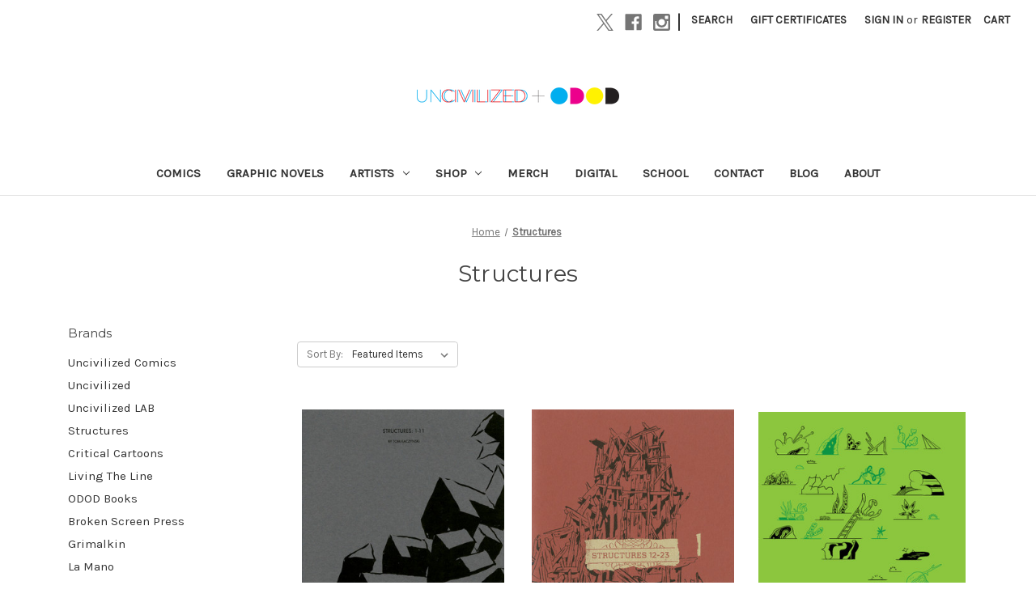

--- FILE ---
content_type: text/html; charset=UTF-8
request_url: https://uncivilizedbooks.com/structures-2/
body_size: 17129
content:


<!DOCTYPE html>
<html class="no-js" lang="en">
    <head>
        <title>Structures Products - Uncivilized Books</title>
        <link rel="dns-prefetch preconnect" href="https://cdn11.bigcommerce.com/s-e70djgy177" crossorigin><link rel="dns-prefetch preconnect" href="https://fonts.googleapis.com/" crossorigin><link rel="dns-prefetch preconnect" href="https://fonts.gstatic.com/" crossorigin>
        <meta name="keywords" content="comics,graphic novel,comic-book,art,cartoon,books,critical cartoons,mini comics,indie comics,uncivilized books,odod books,tom kaczynski,gabrielle bell"><link rel='canonical' href='https://uncivilizedbooks.com/structures-2/' /><meta name='platform' content='bigcommerce.stencil' />
        
        

        <link href="https://cdn11.bigcommerce.com/s-e70djgy177/product_images/favicon-01.png?t=1530455551" rel="shortcut icon">
        <meta name="viewport" content="width=device-width, initial-scale=1">

        <script nonce="">
            document.documentElement.className = document.documentElement.className.replace('no-js', 'js');
        </script>

        <script nonce="">
    function browserSupportsAllFeatures() {
        return window.Promise
            && window.fetch
            && window.URL
            && window.URLSearchParams
            && window.WeakMap
            // object-fit support
            && ('objectFit' in document.documentElement.style);
    }

    function loadScript(src) {
        var js = document.createElement('script');
        js.src = src;
        js.onerror = function () {
            console.error('Failed to load polyfill script ' + src);
        };
        document.head.appendChild(js);
    }

    if (!browserSupportsAllFeatures()) {
        loadScript('https://cdn11.bigcommerce.com/s-e70djgy177/stencil/0d9ef430-84cc-013e-5480-3e4666af9723/e/af35ac30-6355-0136-e332-0242ac11002a/dist/theme-bundle.polyfills.js');
    }
</script>
        <script nonce="">window.consentManagerTranslations = `{"locale":"en","locales":{"consent_manager.data_collection_warning":"en","consent_manager.accept_all_cookies":"en","consent_manager.gdpr_settings":"en","consent_manager.data_collection_preferences":"en","consent_manager.manage_data_collection_preferences":"en","consent_manager.use_data_by_cookies":"en","consent_manager.data_categories_table":"en","consent_manager.allow":"en","consent_manager.accept":"en","consent_manager.deny":"en","consent_manager.dismiss":"en","consent_manager.reject_all":"en","consent_manager.category":"en","consent_manager.purpose":"en","consent_manager.functional_category":"en","consent_manager.functional_purpose":"en","consent_manager.analytics_category":"en","consent_manager.analytics_purpose":"en","consent_manager.targeting_category":"en","consent_manager.advertising_category":"en","consent_manager.advertising_purpose":"en","consent_manager.essential_category":"en","consent_manager.esential_purpose":"en","consent_manager.yes":"en","consent_manager.no":"en","consent_manager.not_available":"en","consent_manager.cancel":"en","consent_manager.save":"en","consent_manager.back_to_preferences":"en","consent_manager.close_without_changes":"en","consent_manager.unsaved_changes":"en","consent_manager.by_using":"en","consent_manager.agree_on_data_collection":"en","consent_manager.change_preferences":"en","consent_manager.cancel_dialog_title":"en","consent_manager.privacy_policy":"en","consent_manager.allow_category_tracking":"en","consent_manager.disallow_category_tracking":"en"},"translations":{"consent_manager.data_collection_warning":"We use cookies (and other similar technologies) to collect data to improve your shopping experience.","consent_manager.accept_all_cookies":"Accept All Cookies","consent_manager.gdpr_settings":"Settings","consent_manager.data_collection_preferences":"Website Data Collection Preferences","consent_manager.manage_data_collection_preferences":"Manage Website Data Collection Preferences","consent_manager.use_data_by_cookies":" uses data collected by cookies and JavaScript libraries to improve your shopping experience.","consent_manager.data_categories_table":"The table below outlines how we use this data by category. To opt out of a category of data collection, select 'No' and save your preferences.","consent_manager.allow":"Allow","consent_manager.accept":"Accept","consent_manager.deny":"Deny","consent_manager.dismiss":"Dismiss","consent_manager.reject_all":"Reject all","consent_manager.category":"Category","consent_manager.purpose":"Purpose","consent_manager.functional_category":"Functional","consent_manager.functional_purpose":"Enables enhanced functionality, such as videos and live chat. If you do not allow these, then some or all of these functions may not work properly.","consent_manager.analytics_category":"Analytics","consent_manager.analytics_purpose":"Provide statistical information on site usage, e.g., web analytics so we can improve this website over time.","consent_manager.targeting_category":"Targeting","consent_manager.advertising_category":"Advertising","consent_manager.advertising_purpose":"Used to create profiles or personalize content to enhance your shopping experience.","consent_manager.essential_category":"Essential","consent_manager.esential_purpose":"Essential for the site and any requested services to work, but do not perform any additional or secondary function.","consent_manager.yes":"Yes","consent_manager.no":"No","consent_manager.not_available":"N/A","consent_manager.cancel":"Cancel","consent_manager.save":"Save","consent_manager.back_to_preferences":"Back to Preferences","consent_manager.close_without_changes":"You have unsaved changes to your data collection preferences. Are you sure you want to close without saving?","consent_manager.unsaved_changes":"You have unsaved changes","consent_manager.by_using":"By using our website, you're agreeing to our","consent_manager.agree_on_data_collection":"By using our website, you're agreeing to the collection of data as described in our ","consent_manager.change_preferences":"You can change your preferences at any time","consent_manager.cancel_dialog_title":"Are you sure you want to cancel?","consent_manager.privacy_policy":"Privacy Policy","consent_manager.allow_category_tracking":"Allow [CATEGORY_NAME] tracking","consent_manager.disallow_category_tracking":"Disallow [CATEGORY_NAME] tracking"}}`;</script>

        <script nonce="">
            window.lazySizesConfig = window.lazySizesConfig || {};
            window.lazySizesConfig.loadMode = 1;
        </script>
        <script nonce="" async src="https://cdn11.bigcommerce.com/s-e70djgy177/stencil/0d9ef430-84cc-013e-5480-3e4666af9723/e/af35ac30-6355-0136-e332-0242ac11002a/dist/theme-bundle.head_async.js"></script>
        
        <link href="https://fonts.googleapis.com/css?family=Montserrat:400%7CKarla:400&display=block" rel="stylesheet">
        
        <script nonce="" async src="https://cdn11.bigcommerce.com/s-e70djgy177/stencil/0d9ef430-84cc-013e-5480-3e4666af9723/e/af35ac30-6355-0136-e332-0242ac11002a/dist/theme-bundle.font.js"></script>

        <link data-stencil-stylesheet href="https://cdn11.bigcommerce.com/s-e70djgy177/stencil/0d9ef430-84cc-013e-5480-3e4666af9723/e/af35ac30-6355-0136-e332-0242ac11002a/css/theme-eaba2940-b683-013e-ed89-7a4be6aec693.css" rel="stylesheet">

        <!-- Start Tracking Code for analytics_facebook -->

<script>
!function(f,b,e,v,n,t,s){if(f.fbq)return;n=f.fbq=function(){n.callMethod?n.callMethod.apply(n,arguments):n.queue.push(arguments)};if(!f._fbq)f._fbq=n;n.push=n;n.loaded=!0;n.version='2.0';n.queue=[];t=b.createElement(e);t.async=!0;t.src=v;s=b.getElementsByTagName(e)[0];s.parentNode.insertBefore(t,s)}(window,document,'script','https://connect.facebook.net/en_US/fbevents.js');

fbq('set', 'autoConfig', 'false', '242378779826863');
fbq('dataProcessingOptions', ['LDU'], 0, 0);
fbq('init', '242378779826863', {"external_id":"ee0f3788-7cb2-4b78-bbb5-37501e5d849f"});
fbq('set', 'agent', 'bigcommerce', '242378779826863');

function trackEvents() {
    var pathName = window.location.pathname;

    fbq('track', 'PageView', {}, "");

    // Search events start -- only fire if the shopper lands on the /search.php page
    if (pathName.indexOf('/search.php') === 0 && getUrlParameter('search_query')) {
        fbq('track', 'Search', {
            content_type: 'product_group',
            content_ids: [],
            search_string: getUrlParameter('search_query')
        });
    }
    // Search events end

    // Wishlist events start -- only fire if the shopper attempts to add an item to their wishlist
    if (pathName.indexOf('/wishlist.php') === 0 && getUrlParameter('added_product_id')) {
        fbq('track', 'AddToWishlist', {
            content_type: 'product_group',
            content_ids: []
        });
    }
    // Wishlist events end

    // Lead events start -- only fire if the shopper subscribes to newsletter
    if (pathName.indexOf('/subscribe.php') === 0 && getUrlParameter('result') === 'success') {
        fbq('track', 'Lead', {});
    }
    // Lead events end

    // Registration events start -- only fire if the shopper registers an account
    if (pathName.indexOf('/login.php') === 0 && getUrlParameter('action') === 'account_created') {
        fbq('track', 'CompleteRegistration', {}, "");
    }
    // Registration events end

    

    function getUrlParameter(name) {
        var cleanName = name.replace(/[\[]/, '\[').replace(/[\]]/, '\]');
        var regex = new RegExp('[\?&]' + cleanName + '=([^&#]*)');
        var results = regex.exec(window.location.search);
        return results === null ? '' : decodeURIComponent(results[1].replace(/\+/g, ' '));
    }
}

if (window.addEventListener) {
    window.addEventListener("load", trackEvents, false)
}
</script>
<noscript><img height="1" width="1" style="display:none" alt="null" src="https://www.facebook.com/tr?id=242378779826863&ev=PageView&noscript=1&a=plbigcommerce1.2&eid="/></noscript>

<!-- End Tracking Code for analytics_facebook -->

<!-- Start Tracking Code for analytics_googleanalytics -->

<!-- Global site tag (gtag.js) - Google Analytics -->
<script async src="https://www.googletagmanager.com/gtag/js?id=UA-122002939-1"></script>
<script>
  window.dataLayer = window.dataLayer || [];
  function gtag(){dataLayer.push(arguments);}
  gtag('js', new Date());

  gtag('config', 'UA-122002939-1');
</script>
<script src="https://conduit.mailchimpapp.com/js/stores/store_af51u2kt7ho9kp4epkh3/conduit.js"></script>


<!-- End Tracking Code for analytics_googleanalytics -->

<!-- Start Tracking Code for analytics_googleanalytics4 -->

<script data-cfasync="false" src="https://cdn11.bigcommerce.com/shared/js/google_analytics4_bodl_subscribers-358423becf5d870b8b603a81de597c10f6bc7699.js" integrity="sha256-gtOfJ3Avc1pEE/hx6SKj/96cca7JvfqllWA9FTQJyfI=" crossorigin="anonymous"></script>
<script data-cfasync="false">
  (function () {
    window.dataLayer = window.dataLayer || [];

    function gtag(){
        dataLayer.push(arguments);
    }

    function initGA4(event) {
         function setupGtag() {
            function configureGtag() {
                gtag('js', new Date());
                gtag('set', 'developer_id.dMjk3Nj', true);
                gtag('config', 'G-P0TDQ4Z542');
            }

            var script = document.createElement('script');

            script.src = 'https://www.googletagmanager.com/gtag/js?id=G-P0TDQ4Z542';
            script.async = true;
            script.onload = configureGtag;

            document.head.appendChild(script);
        }

        setupGtag();

        if (typeof subscribeOnBodlEvents === 'function') {
            subscribeOnBodlEvents('G-P0TDQ4Z542', false);
        }

        window.removeEventListener(event.type, initGA4);
    }

    

    var eventName = document.readyState === 'complete' ? 'consentScriptsLoaded' : 'DOMContentLoaded';
    window.addEventListener(eventName, initGA4, false);
  })()
</script>

<!-- End Tracking Code for analytics_googleanalytics4 -->

<!-- Start Tracking Code for analytics_siteverification -->

<meta name="facebook-domain-verification" content="iwcsm7a2iqdxc8tydtgvox2s3gmqag" />

<!-- End Tracking Code for analytics_siteverification -->


<script type="text/javascript" src="https://checkout-sdk.bigcommerce.com/v1/loader.js" defer></script>
<script type="text/javascript">
var BCData = {};
</script>

 <script data-cfasync="false" src="https://microapps.bigcommerce.com/bodl-events/1.9.4/index.js" integrity="sha256-Y0tDj1qsyiKBRibKllwV0ZJ1aFlGYaHHGl/oUFoXJ7Y=" nonce="" crossorigin="anonymous"></script>
 <script data-cfasync="false" nonce="">

 (function() {
    function decodeBase64(base64) {
       const text = atob(base64);
       const length = text.length;
       const bytes = new Uint8Array(length);
       for (let i = 0; i < length; i++) {
          bytes[i] = text.charCodeAt(i);
       }
       const decoder = new TextDecoder();
       return decoder.decode(bytes);
    }
    window.bodl = JSON.parse(decodeBase64("[base64]"));
 })()

 </script>

<script nonce="">
(function () {
    var xmlHttp = new XMLHttpRequest();

    xmlHttp.open('POST', 'https://bes.gcp.data.bigcommerce.com/nobot');
    xmlHttp.setRequestHeader('Content-Type', 'application/json');
    xmlHttp.send('{"store_id":"999862282","timezone_offset":"-5.0","timestamp":"2026-01-31T23:27:13.85243400Z","visit_id":"f1f1486e-10fc-4c4b-bfe5-cafbc688ba5e","channel_id":1}');
})();
</script>

    </head>
    <body>
        <svg data-src="https://cdn11.bigcommerce.com/s-e70djgy177/stencil/0d9ef430-84cc-013e-5480-3e4666af9723/e/af35ac30-6355-0136-e332-0242ac11002a/img/icon-sprite.svg" class="icons-svg-sprite"></svg>

        <a href="#main-content" class="skip-to-main-link">Skip to main content</a>
<header class="header" role="banner">
    <a href="#" class="mobileMenu-toggle" data-mobile-menu-toggle="menu">
        <span class="mobileMenu-toggleIcon">Toggle menu</span>
    </a>
    <nav class="navUser">
        

    <ul class="navUser-section navUser-section--alt">
        <li class="navUser-item">
            <a class="navUser-action navUser-item--compare"
               href="/compare"
               data-compare-nav
               aria-label="Compare"
            >
                Compare <span class="countPill countPill--positive countPill--alt"></span>
            </a>
        </li>
            <li class="navUser-item navUser-item--social">
                    <ul class="socialLinks socialLinks--alt">
                <li class="socialLinks-item">
                    <a class="icon icon--x"
                    href="https://twitter.com/unciv"
                    target="_blank"
                    rel="noopener"
                    title="X"
                    >
                        <span class="aria-description--hidden">X</span>
                        <svg>
                            <use href="#icon-x"/>
                        </svg>
                    </a>
                </li>
                <li class="socialLinks-item">
                    <a class="icon icon--facebook"
                    href="https://www.facebook.com/Uncivilized.Books/"
                    target="_blank"
                    rel="noopener"
                    title="Facebook"
                    >
                        <span class="aria-description--hidden">Facebook</span>
                        <svg>
                            <use href="#icon-facebook"/>
                        </svg>
                    </a>
                </li>
                <li class="socialLinks-item">
                    <a class="icon icon--instagram"
                    href="https://www.instagram.com/uncivilizedbooks/"
                    target="_blank"
                    rel="noopener"
                    title="Instagram"
                    >
                        <span class="aria-description--hidden">Instagram</span>
                        <svg>
                            <use href="#icon-instagram"/>
                        </svg>
                    </a>
                </li>
    </ul>
            </li>
            <li class="navUser-item navUser-item--divider">|</li>
        <li class="navUser-item">
            <button class="navUser-action navUser-action--quickSearch"
               type="button"
               id="quick-search-expand"
               data-search="quickSearch"
               aria-controls="quickSearch"
               aria-label="Search"
            >
                Search
            </button>
        </li>
            <li class="navUser-item">
                <a class="navUser-action"
                   href="/giftcertificates.php"
                   aria-label="Gift Certificates"
                >
                    Gift Certificates
                </a>
            </li>
        <li class="navUser-item navUser-item--account">
                <a class="navUser-action"
                   href="/login.php"
                   aria-label="Sign in"
                >
                    Sign in
                </a>
                    <span class="navUser-or">or</span>
                    <a class="navUser-action"
                       href="/login.php?action&#x3D;create_account"
                       aria-label="Register"
                    >
                        Register
                    </a>
        </li>
        <li class="navUser-item navUser-item--cart">
            <a class="navUser-action"
               data-cart-preview
               data-dropdown="cart-preview-dropdown"
               data-options="align:right"
               href="/cart.php"
               aria-label="Cart with 0 items"
            >
                <span class="navUser-item-cartLabel">Cart</span>
                <span class="countPill cart-quantity"></span>
            </a>

            <div class="dropdown-menu" id="cart-preview-dropdown" data-dropdown-content aria-hidden="true"></div>
        </li>
    </ul>
    <div class="dropdown dropdown--quickSearch" id="quickSearch" aria-hidden="true" data-prevent-quick-search-close>
        <div class="container">
    <form class="form" data-url="/search.php" data-quick-search-form>
        <fieldset class="form-fieldset">
            <div class="form-field">
                <label class="is-srOnly" for="nav-quick-search">Search</label>
                <input class="form-input"
                       data-search-quick
                       name="nav-quick-search"
                       id="nav-quick-search"
                       data-error-message="Search field cannot be empty."
                       placeholder="Search the store"
                       autocomplete="off"
                >
            </div>
        </fieldset>
    </form>
    <section class="quickSearchResults" data-bind="html: results"></section>
    <p role="status"
       aria-live="polite"
       class="aria-description--hidden"
       data-search-aria-message-predefined-text="product results for"
    ></p>
</div>
    </div>
</nav>

        <div class="header-logo header-logo--center">
            <a href="https://uncivilizedbooks.com/" class="header-logo__link" data-header-logo-link>
        <div class="header-logo-image-container">
            <img class="header-logo-image"
                 src="https://cdn11.bigcommerce.com/s-e70djgy177/images/stencil/250x21/uncivilized_banner_1581468888__74128.original.png"
                 srcset="https://cdn11.bigcommerce.com/s-e70djgy177/images/stencil/250x21/uncivilized_banner_1581468888__74128.original.png"
                 alt="Uncivilized + ODOD"
                 title="Uncivilized + ODOD">
        </div>
</a>
        </div>
    <div class="navPages-container" id="menu" data-menu>
        <nav class="navPages">
    <div class="navPages-quickSearch">
        <div class="container">
    <form class="form" data-url="/search.php" data-quick-search-form>
        <fieldset class="form-fieldset">
            <div class="form-field">
                <label class="is-srOnly" for="nav-menu-quick-search">Search</label>
                <input class="form-input"
                       data-search-quick
                       name="nav-menu-quick-search"
                       id="nav-menu-quick-search"
                       data-error-message="Search field cannot be empty."
                       placeholder="Search the store"
                       autocomplete="off"
                >
            </div>
        </fieldset>
    </form>
    <section class="quickSearchResults" data-bind="html: results"></section>
    <p role="status"
       aria-live="polite"
       class="aria-description--hidden"
       data-search-aria-message-predefined-text="product results for"
    ></p>
</div>
    </div>
    <ul class="navPages-list">
            <li class="navPages-item">
                <a class="navPages-action"
   href="https://uncivilizedbooks.com/comics/"
   aria-label="Comics"
>
    Comics
</a>
            </li>
            <li class="navPages-item">
                <a class="navPages-action"
   href="https://uncivilizedbooks.com/graphic-novels/"
   aria-label="Graphic Novels"
>
    Graphic Novels
</a>
            </li>
            <li class="navPages-item">
                <a class="navPages-action has-subMenu"
   href="https://uncivilizedbooks.com/artists/"
   data-collapsible="navPages-43"
>
    Artists
    <i class="icon navPages-action-moreIcon" aria-hidden="true">
        <svg><use href="#icon-chevron-down" /></svg>
    </i>
</a>
<div class="navPage-subMenu" id="navPages-43" aria-hidden="true" tabindex="-1">
    <ul class="navPage-subMenu-list">
        <li class="navPage-subMenu-item">
            <a class="navPage-subMenu-action navPages-action"
               href="https://uncivilizedbooks.com/artists/"
               aria-label="All Artists"
            >
                All Artists
            </a>
        </li>
            <li class="navPage-subMenu-item">
                    <a class="navPage-subMenu-action navPages-action"
                       href="https://uncivilizedbooks.com/artists/aguirre-camilo/"
                       aria-label="Aguirre, Camilo"
                    >
                        Aguirre, Camilo
                    </a>
            </li>
            <li class="navPage-subMenu-item">
                    <a class="navPage-subMenu-action navPages-action"
                       href="https://uncivilizedbooks.com/authors/alden-sam/"
                       aria-label="Alden, Sam"
                    >
                        Alden, Sam
                    </a>
            </li>
            <li class="navPage-subMenu-item">
                    <a class="navPage-subMenu-action navPages-action"
                       href="https://uncivilizedbooks.com/authors/b-david/"
                       aria-label="B, David"
                    >
                        B, David
                    </a>
            </li>
            <li class="navPage-subMenu-item">
                    <a class="navPage-subMenu-action navPages-action"
                       href="https://uncivilizedbooks.com/authors/ball-jesse/"
                       aria-label="Ball, Jesse"
                    >
                        Ball, Jesse
                    </a>
            </li>
            <li class="navPage-subMenu-item">
                    <a class="navPage-subMenu-action navPages-action"
                       href="https://uncivilizedbooks.com/artists/bayer-josh/"
                       aria-label="Bayer, Josh"
                    >
                        Bayer, Josh
                    </a>
            </li>
            <li class="navPage-subMenu-item">
                    <a class="navPage-subMenu-action navPages-action"
                       href="https://uncivilizedbooks.com/authors/bell-gabrielle/"
                       aria-label="Bell, Gabrielle"
                    >
                        Bell, Gabrielle
                    </a>
            </li>
            <li class="navPage-subMenu-item">
                    <a class="navPage-subMenu-action navPages-action"
                       href="https://uncivilizedbooks.com/artists/breutzman-nicholas/"
                       aria-label="Breutzman, Nicholas"
                    >
                        Breutzman, Nicholas
                    </a>
            </li>
            <li class="navPage-subMenu-item">
                    <a class="navPage-subMenu-action navPages-action"
                       href="https://uncivilizedbooks.com/artists/brown-box/"
                       aria-label="Brown, Box"
                    >
                        Brown, Box
                    </a>
            </li>
            <li class="navPage-subMenu-item">
                    <a class="navPage-subMenu-action navPages-action"
                       href="https://uncivilizedbooks.com/authors/brubaker-elijah/"
                       aria-label="Brubaker, Elijah"
                    >
                        Brubaker, Elijah
                    </a>
            </li>
            <li class="navPage-subMenu-item">
                    <a class="navPage-subMenu-action navPages-action"
                       href="https://uncivilizedbooks.com/artists/cagemoe-ciara/"
                       aria-label="Cagemoe, Ciara"
                    >
                        Cagemoe, Ciara
                    </a>
            </li>
            <li class="navPage-subMenu-item">
                    <a class="navPage-subMenu-action navPages-action"
                       href="https://uncivilizedbooks.com/authors/carre-lilli/"
                       aria-label="Carré, Lilli"
                    >
                        Carré, Lilli
                    </a>
            </li>
            <li class="navPage-subMenu-item">
                    <a class="navPage-subMenu-action navPages-action"
                       href="https://uncivilizedbooks.com/artists/cha-jenna/"
                       aria-label="Cha, Jenna"
                    >
                        Cha, Jenna
                    </a>
            </li>
            <li class="navPage-subMenu-item">
                    <a class="navPage-subMenu-action navPages-action"
                       href="https://uncivilizedbooks.com/authors/czap-kevin/"
                       aria-label="Czap, Kevin"
                    >
                        Czap, Kevin
                    </a>
            </li>
            <li class="navPage-subMenu-item">
                    <a class="navPage-subMenu-action navPages-action"
                       href="https://uncivilizedbooks.com/authors/dawson-michael/"
                       aria-label="Dawson, Michael"
                    >
                        Dawson, Michael
                    </a>
            </li>
            <li class="navPage-subMenu-item">
                    <a class="navPage-subMenu-action navPages-action"
                       href="https://uncivilizedbooks.com/authors/deforge-michael/"
                       aria-label="DeForge, Michael"
                    >
                        DeForge, Michael
                    </a>
            </li>
            <li class="navPage-subMenu-item">
                    <a class="navPage-subMenu-action navPages-action"
                       href="https://uncivilizedbooks.com/artists/dinski-will/"
                       aria-label="Dinski, Will"
                    >
                        Dinski, Will
                    </a>
            </li>
            <li class="navPage-subMenu-item">
                    <a class="navPage-subMenu-action navPages-action"
                       href="https://uncivilizedbooks.com/artists/ernst-emil-friis/"
                       aria-label="Ernst, Emil Friis"
                    >
                        Ernst, Emil Friis
                    </a>
            </li>
            <li class="navPage-subMenu-item">
                    <a class="navPage-subMenu-action navPages-action"
                       href="https://uncivilizedbooks.com/authors/evenson-brian/"
                       aria-label="Evenson, Brian"
                    >
                        Evenson, Brian
                    </a>
            </li>
            <li class="navPage-subMenu-item">
                    <a class="navPage-subMenu-action navPages-action"
                       href="https://uncivilizedbooks.com/authors/foster-dimino-sophia/"
                       aria-label="Foster-Dimino, Sophia"
                    >
                        Foster-Dimino, Sophia
                    </a>
            </li>
            <li class="navPage-subMenu-item">
                    <a class="navPage-subMenu-action navPages-action"
                       href="https://uncivilizedbooks.com/authors/george-andrew/"
                       aria-label="George, Andrew"
                    >
                        George, Andrew
                    </a>
            </li>
            <li class="navPage-subMenu-item">
                    <a class="navPage-subMenu-action navPages-action"
                       href="https://uncivilizedbooks.com/artists/grund-john/"
                       aria-label="Grund, John"
                    >
                        Grund, John
                    </a>
            </li>
            <li class="navPage-subMenu-item">
                    <a class="navPage-subMenu-action navPages-action"
                       href="https://uncivilizedbooks.com/artists/harkness-ms/"
                       aria-label="Harkness, MS"
                    >
                        Harkness, MS
                    </a>
            </li>
            <li class="navPage-subMenu-item">
                    <a class="navPage-subMenu-action navPages-action"
                       href="https://uncivilizedbooks.com/artists/hartzell-andy/"
                       aria-label="Hartzell, Andy"
                    >
                        Hartzell, Andy
                    </a>
            </li>
            <li class="navPage-subMenu-item">
                    <a class="navPage-subMenu-action navPages-action"
                       href="https://uncivilizedbooks.com/artists/her-duachaka/"
                       aria-label="Her, Duachaka"
                    >
                        Her, Duachaka
                    </a>
            </li>
            <li class="navPage-subMenu-item">
                    <a class="navPage-subMenu-action navPages-action"
                       href="https://uncivilizedbooks.com/authors/holden-alex/"
                       aria-label="Holden, Alex"
                    >
                        Holden, Alex
                    </a>
            </li>
            <li class="navPage-subMenu-item">
                    <a class="navPage-subMenu-action navPages-action"
                       href="https://uncivilizedbooks.com/authors/huizenga-kevin/"
                       aria-label="Huizenga, Kevin"
                    >
                        Huizenga, Kevin
                    </a>
            </li>
            <li class="navPage-subMenu-item">
                    <a class="navPage-subMenu-action navPages-action"
                       href="https://uncivilizedbooks.com/artists/hunter-greg/"
                       aria-label="Hunter, Greg"
                    >
                        Hunter, Greg
                    </a>
            </li>
            <li class="navPage-subMenu-item">
                    <a class="navPage-subMenu-action navPages-action"
                       href="https://uncivilizedbooks.com/artists/iijima-ichiro/"
                       aria-label="Iijima Ichiro"
                    >
                        Iijima Ichiro
                    </a>
            </li>
            <li class="navPage-subMenu-item">
                    <a class="navPage-subMenu-action navPages-action"
                       href="https://uncivilizedbooks.com/authors/jetsmark-clara/"
                       aria-label="Jetsmark, Clara"
                    >
                        Jetsmark, Clara
                    </a>
            </li>
            <li class="navPage-subMenu-item">
                    <a class="navPage-subMenu-action navPages-action"
                       href="https://uncivilizedbooks.com/authors/johnson-e-eero/"
                       aria-label="Johnson, E Eero"
                    >
                        Johnson, E Eero
                    </a>
            </li>
            <li class="navPage-subMenu-item">
                    <a class="navPage-subMenu-action navPages-action"
                       href="https://uncivilizedbooks.com/authors/kaczynski-tom/"
                       aria-label="Kaczynski, Tom"
                    >
                        Kaczynski, Tom
                    </a>
            </li>
            <li class="navPage-subMenu-item">
                    <a class="navPage-subMenu-action navPages-action"
                       href="https://uncivilizedbooks.com/artists/keller-keenan-marshall/"
                       aria-label="Keller, Keenan Marshall"
                    >
                        Keller, Keenan Marshall
                    </a>
            </li>
            <li class="navPage-subMenu-item">
                    <a class="navPage-subMenu-action navPages-action"
                       href="https://uncivilizedbooks.com/artists/koga-shinichi/"
                       aria-label="Koga, Shinichi"
                    >
                        Koga, Shinichi
                    </a>
            </li>
            <li class="navPage-subMenu-item">
                    <a class="navPage-subMenu-action navPages-action"
                       href="https://uncivilizedbooks.com/authors/kolomycka-berenika/"
                       aria-label="Kolomycka, Berenika"
                    >
                        Kolomycka, Berenika
                    </a>
            </li>
            <li class="navPage-subMenu-item">
                    <a class="navPage-subMenu-action navPages-action"
                       href="https://uncivilizedbooks.com/authors/kyle-patrick/"
                       aria-label="Kyle, Patrick"
                    >
                        Kyle, Patrick
                    </a>
            </li>
            <li class="navPage-subMenu-item">
                    <a class="navPage-subMenu-action navPages-action"
                       href="https://uncivilizedbooks.com/artists/landry-tyler/"
                       aria-label="Landry, Tyler"
                    >
                        Landry, Tyler
                    </a>
            </li>
            <li class="navPage-subMenu-item">
                    <a class="navPage-subMenu-action navPages-action"
                       href="https://uncivilizedbooks.com/authors/lewis-jon/"
                       aria-label="Lewis, Jon"
                    >
                        Lewis, Jon
                    </a>
            </li>
            <li class="navPage-subMenu-item">
                    <a class="navPage-subMenu-action navPages-action"
                       href="https://uncivilizedbooks.com/authors/little-jason/"
                       aria-label="Little, Jason"
                    >
                        Little, Jason
                    </a>
            </li>
            <li class="navPage-subMenu-item">
                    <a class="navPage-subMenu-action navPages-action"
                       href="https://uncivilizedbooks.com/artists/lunacek-izar/"
                       aria-label="Lunacek, Izar"
                    >
                        Lunacek, Izar
                    </a>
            </li>
            <li class="navPage-subMenu-item">
                    <a class="navPage-subMenu-action navPages-action"
                       href="https://uncivilizedbooks.com/artists/madden-matt/"
                       aria-label="Madden, Matt"
                    >
                        Madden, Matt
                    </a>
            </li>
            <li class="navPage-subMenu-item">
                    <a class="navPage-subMenu-action navPages-action"
                       href="https://uncivilizedbooks.com/authors/mardou/"
                       aria-label="Mardou"
                    >
                        Mardou
                    </a>
            </li>
            <li class="navPage-subMenu-item">
                    <a class="navPage-subMenu-action navPages-action"
                       href="https://uncivilizedbooks.com/authors/marinaomi/"
                       aria-label="MariNaomi"
                    >
                        MariNaomi
                    </a>
            </li>
            <li class="navPage-subMenu-item">
                    <a class="navPage-subMenu-action navPages-action"
                       href="https://uncivilizedbooks.com/authors/mcandrew-phil/"
                       aria-label="McAndrew, Phil"
                    >
                        McAndrew, Phil
                    </a>
            </li>
            <li class="navPage-subMenu-item">
                    <a class="navPage-subMenu-action navPages-action"
                       href="https://uncivilizedbooks.com/authors/mcgrane-madeline/"
                       aria-label="McGrane, Madeline"
                    >
                        McGrane, Madeline
                    </a>
            </li>
            <li class="navPage-subMenu-item">
                    <a class="navPage-subMenu-action navPages-action"
                       href="https://uncivilizedbooks.com/authors/mcmanus-jesse/"
                       aria-label="McManus, Jesse"
                    >
                        McManus, Jesse
                    </a>
            </li>
            <li class="navPage-subMenu-item">
                    <a class="navPage-subMenu-action navPages-action"
                       href="https://uncivilizedbooks.com/authors/moore-alan/"
                       aria-label="Moore, Alan"
                    >
                        Moore, Alan
                    </a>
            </li>
            <li class="navPage-subMenu-item">
                    <a class="navPage-subMenu-action navPages-action"
                       href="https://uncivilizedbooks.com/authors/moore-anne-elizabeth/"
                       aria-label="Moore, Anne Elizabeth"
                    >
                        Moore, Anne Elizabeth
                    </a>
            </li>
            <li class="navPage-subMenu-item">
                    <a class="navPage-subMenu-action navPages-action"
                       href="https://uncivilizedbooks.com/authors/moreton-simon/"
                       aria-label="Moreton, Simon"
                    >
                        Moreton, Simon
                    </a>
            </li>
            <li class="navPage-subMenu-item">
                    <a class="navPage-subMenu-action navPages-action"
                       href="https://uncivilizedbooks.com/artists/mulch-ari/"
                       aria-label="Mulch, Ari"
                    >
                        Mulch, Ari
                    </a>
            </li>
            <li class="navPage-subMenu-item">
                    <a class="navPage-subMenu-action navPages-action"
                       href="https://uncivilizedbooks.com/authors/muradov-roman/"
                       aria-label="Muradov, Roman"
                    >
                        Muradov, Roman
                    </a>
            </li>
            <li class="navPage-subMenu-item">
                    <a class="navPage-subMenu-action navPages-action"
                       href="https://uncivilizedbooks.com/artists/nadler-lonnie/"
                       aria-label="Nadler, Lonnie"
                    >
                        Nadler, Lonnie
                    </a>
            </li>
            <li class="navPage-subMenu-item">
                    <a class="navPage-subMenu-action navPages-action"
                       href="https://uncivilizedbooks.com/artists/neely-tom/"
                       aria-label="Neely, Tom"
                    >
                        Neely, Tom
                    </a>
            </li>
            <li class="navPage-subMenu-item">
                    <a class="navPage-subMenu-action navPages-action"
                       href="https://uncivilizedbooks.com/authors/neyestani-mana/"
                       aria-label="Neyestani, Mana"
                    >
                        Neyestani, Mana
                    </a>
            </li>
            <li class="navPage-subMenu-item">
                    <a class="navPage-subMenu-action navPages-action"
                       href="https://uncivilizedbooks.com/artists/norikazu-kawashima/"
                       aria-label="Norikazu, Kawashima"
                    >
                        Norikazu, Kawashima
                    </a>
            </li>
            <li class="navPage-subMenu-item">
                    <a class="navPage-subMenu-action navPages-action"
                       href="https://uncivilizedbooks.com/artists/novak-jason/"
                       aria-label="Novak, Jason"
                    >
                        Novak, Jason
                    </a>
            </li>
            <li class="navPage-subMenu-item">
                    <a class="navPage-subMenu-action navPages-action"
                       href="https://uncivilizedbooks.com/authors/park-laura/"
                       aria-label="Park, Laura"
                    >
                        Park, Laura
                    </a>
            </li>
            <li class="navPage-subMenu-item">
                    <a class="navPage-subMenu-action navPages-action"
                       href="https://uncivilizedbooks.com/authors/porcellino-john/"
                       aria-label="Porcellino, John"
                    >
                        Porcellino, John
                    </a>
            </li>
            <li class="navPage-subMenu-item">
                    <a class="navPage-subMenu-action navPages-action"
                       href="https://uncivilizedbooks.com/artists/priddy-joel/"
                       aria-label="Priddy, Joel"
                    >
                        Priddy, Joel
                    </a>
            </li>
            <li class="navPage-subMenu-item">
                    <a class="navPage-subMenu-action navPages-action"
                       href="https://uncivilizedbooks.com/authors/richards-lilli/"
                       aria-label="Richards, Lilli"
                    >
                        Richards, Lilli
                    </a>
            </li>
            <li class="navPage-subMenu-item">
                    <a class="navPage-subMenu-action navPages-action"
                       href="https://uncivilizedbooks.com/authors/romberger-james/"
                       aria-label="Romberger, James"
                    >
                        Romberger, James
                    </a>
            </li>
            <li class="navPage-subMenu-item">
                    <a class="navPage-subMenu-action navPages-action"
                       href="https://uncivilizedbooks.com/artists/rostovsky-peter/"
                       aria-label="Rostovsky, Peter"
                    >
                        Rostovsky, Peter
                    </a>
            </li>
            <li class="navPage-subMenu-item">
                    <a class="navPage-subMenu-action navPages-action"
                       href="https://uncivilizedbooks.com/authors/sally-zak/"
                       aria-label="Sally, Zak"
                    >
                        Sally, Zak
                    </a>
            </li>
            <li class="navPage-subMenu-item">
                    <a class="navPage-subMenu-action navPages-action"
                       href="https://uncivilizedbooks.com/artists/samanci-ozge/"
                       aria-label="Samanci, Ozge"
                    >
                        Samanci, Ozge
                    </a>
            </li>
            <li class="navPage-subMenu-item">
                    <a class="navPage-subMenu-action navPages-action"
                       href="https://uncivilizedbooks.com/authors/schilling-peter/"
                       aria-label="Schilling, Peter"
                    >
                        Schilling, Peter
                    </a>
            </li>
            <li class="navPage-subMenu-item">
                    <a class="navPage-subMenu-action navPages-action"
                       href="https://uncivilizedbooks.com/authors/schmid-jenny/"
                       aria-label="Schmid, Jenny"
                    >
                        Schmid, Jenny
                    </a>
            </li>
            <li class="navPage-subMenu-item">
                    <a class="navPage-subMenu-action navPages-action"
                       href="https://uncivilizedbooks.com/authors/sfar-joann/"
                       aria-label="Sfar, Joann"
                    >
                        Sfar, Joann
                    </a>
            </li>
            <li class="navPage-subMenu-item">
                    <a class="navPage-subMenu-action navPages-action"
                       href="https://uncivilizedbooks.com/authors/shaw-dash/"
                       aria-label="Shaw, Dash"
                    >
                        Shaw, Dash
                    </a>
            </li>
            <li class="navPage-subMenu-item">
                    <a class="navPage-subMenu-action navPages-action"
                       href="https://uncivilizedbooks.com/artists/shirakawa-marina/"
                       aria-label="Shirakawa, Marina"
                    >
                        Shirakawa, Marina
                    </a>
            </li>
            <li class="navPage-subMenu-item">
                    <a class="navPage-subMenu-action navPages-action"
                       href="https://uncivilizedbooks.com/authors/shiveley-jordan/"
                       aria-label="Shiveley, Jordan"
                    >
                        Shiveley, Jordan
                    </a>
            </li>
            <li class="navPage-subMenu-item">
                    <a class="navPage-subMenu-action navPages-action"
                       href="https://uncivilizedbooks.com/authors/sievert-tim/"
                       aria-label="Sievert, Tim"
                    >
                        Sievert, Tim
                    </a>
            </li>
            <li class="navPage-subMenu-item">
                    <a class="navPage-subMenu-action navPages-action"
                       href="https://uncivilizedbooks.com/authors/skaalrud-caitlin/"
                       aria-label="Skaalrud, Caitlin"
                    >
                        Skaalrud, Caitlin
                    </a>
            </li>
            <li class="navPage-subMenu-item">
                    <a class="navPage-subMenu-action navPages-action"
                       href="https://uncivilizedbooks.com/authors/sobel-marc/"
                       aria-label="Sobel, Marc"
                    >
                        Sobel, Marc
                    </a>
            </li>
            <li class="navPage-subMenu-item">
                    <a class="navPage-subMenu-action navPages-action"
                       href="https://uncivilizedbooks.com/authors/sowa-marzena/"
                       aria-label="Sowa, Marzena"
                    >
                        Sowa, Marzena
                    </a>
            </li>
            <li class="navPage-subMenu-item">
                    <a class="navPage-subMenu-action navPages-action"
                       href="https://uncivilizedbooks.com/artists/sperry-az/"
                       aria-label="Sperry, Az"
                    >
                        Sperry, Az
                    </a>
            </li>
            <li class="navPage-subMenu-item">
                    <a class="navPage-subMenu-action navPages-action"
                       href="https://uncivilizedbooks.com/authors/stall-vincent/"
                       aria-label="Stall, Vincent"
                    >
                        Stall, Vincent
                    </a>
            </li>
            <li class="navPage-subMenu-item">
                    <a class="navPage-subMenu-action navPages-action"
                       href="https://uncivilizedbooks.com/authors/straight-nicholas/"
                       aria-label="Straight, Nicholas"
                    >
                        Straight, Nicholas
                    </a>
            </li>
            <li class="navPage-subMenu-item">
                    <a class="navPage-subMenu-action navPages-action"
                       href="https://uncivilizedbooks.com/artists/taro-bonten/"
                       aria-label="Taro, Bonten"
                    >
                        Taro, Bonten
                    </a>
            </li>
            <li class="navPage-subMenu-item">
                    <a class="navPage-subMenu-action navPages-action"
                       href="https://uncivilizedbooks.com/authors/thompson-craig/"
                       aria-label="Thompson, Craig"
                    >
                        Thompson, Craig
                    </a>
            </li>
            <li class="navPage-subMenu-item">
                    <a class="navPage-subMenu-action navPages-action"
                       href="https://uncivilizedbooks.com/authors/tipping-kristin/"
                       aria-label="Tipping, Kristin"
                    >
                        Tipping, Kristin
                    </a>
            </li>
            <li class="navPage-subMenu-item">
                    <a class="navPage-subMenu-action navPages-action"
                       href="https://uncivilizedbooks.com/authors/van-gieson-derek/"
                       aria-label="Van Gieson, Derek"
                    >
                        Van Gieson, Derek
                    </a>
            </li>
            <li class="navPage-subMenu-item">
                    <a class="navPage-subMenu-action navPages-action"
                       href="https://uncivilizedbooks.com/authors/van-sciver-noah/"
                       aria-label="Van Sciver, Noah"
                    >
                        Van Sciver, Noah
                    </a>
            </li>
            <li class="navPage-subMenu-item">
                    <a class="navPage-subMenu-action navPages-action"
                       href="https://uncivilizedbooks.com/authors/wartman-peter/"
                       aria-label="Wartman, Peter"
                    >
                        Wartman, Peter
                    </a>
            </li>
            <li class="navPage-subMenu-item">
                    <a class="navPage-subMenu-action navPages-action"
                       href="https://uncivilizedbooks.com/artists/wertz-julia/"
                       aria-label="Wertz, Julia"
                    >
                        Wertz, Julia
                    </a>
            </li>
            <li class="navPage-subMenu-item">
                    <a class="navPage-subMenu-action navPages-action"
                       href="https://uncivilizedbooks.com/artists/wieland-andy/"
                       aria-label="Wieland, Andy"
                    >
                        Wieland, Andy
                    </a>
            </li>
            <li class="navPage-subMenu-item">
                    <a class="navPage-subMenu-action navPages-action"
                       href="https://uncivilizedbooks.com/authors/willberg-kriota/"
                       aria-label="Willberg, Kriota"
                    >
                        Willberg, Kriota
                    </a>
            </li>
            <li class="navPage-subMenu-item">
                    <a class="navPage-subMenu-action navPages-action"
                       href="https://uncivilizedbooks.com/artists/williams-savannah/"
                       aria-label="Williams, Savannah"
                    >
                        Williams, Savannah
                    </a>
            </li>
            <li class="navPage-subMenu-item">
                    <a class="navPage-subMenu-action navPages-action"
                       href="https://uncivilizedbooks.com/authors/wroten-kelsey/"
                       aria-label="Wroten, Kelsey"
                    >
                        Wroten, Kelsey
                    </a>
            </li>
            <li class="navPage-subMenu-item">
                    <a class="navPage-subMenu-action navPages-action"
                       href="https://uncivilizedbooks.com/authors/yanow-sophie/"
                       aria-label="Yanow, Sophie"
                    >
                        Yanow, Sophie
                    </a>
            </li>
            <li class="navPage-subMenu-item">
                    <a class="navPage-subMenu-action navPages-action"
                       href="https://uncivilizedbooks.com/authors/zender-daniel/"
                       aria-label="Zender, Daniel"
                    >
                        Zender, Daniel
                    </a>
            </li>
            <li class="navPage-subMenu-item">
                    <a class="navPage-subMenu-action navPages-action"
                       href="https://uncivilizedbooks.com/authors/zettwoch-dan/"
                       aria-label="Zettwoch, Dan"
                    >
                        Zettwoch, Dan
                    </a>
            </li>
            <li class="navPage-subMenu-item">
                    <a class="navPage-subMenu-action navPages-action"
                       href="https://uncivilizedbooks.com/artists/zheng-simone/"
                       aria-label="Zheng, Simone"
                    >
                        Zheng, Simone
                    </a>
            </li>
    </ul>
</div>
            </li>
            <li class="navPages-item">
                <a class="navPages-action has-subMenu"
   href="https://uncivilizedbooks.com/shop/"
   data-collapsible="navPages-24"
>
    Shop
    <i class="icon navPages-action-moreIcon" aria-hidden="true">
        <svg><use href="#icon-chevron-down" /></svg>
    </i>
</a>
<div class="navPage-subMenu" id="navPages-24" aria-hidden="true" tabindex="-1">
    <ul class="navPage-subMenu-list">
        <li class="navPage-subMenu-item">
            <a class="navPage-subMenu-action navPages-action"
               href="https://uncivilizedbooks.com/shop/"
               aria-label="All Shop"
            >
                All Shop
            </a>
        </li>
            <li class="navPage-subMenu-item">
                    <a class="navPage-subMenu-action navPages-action has-subMenu"
                       href="https://uncivilizedbooks.com/shop/genres/"
                       aria-label="Genres"
                    >
                        Genres
                        <span class="collapsible-icon-wrapper"
                            data-collapsible="navPages-134"
                            data-collapsible-disabled-breakpoint="medium"
                            data-collapsible-disabled-state="open"
                            data-collapsible-enabled-state="closed"
                        >
                            <i class="icon navPages-action-moreIcon" aria-hidden="true">
                                <svg><use href="#icon-chevron-down" /></svg>
                            </i>
                        </span>
                    </a>
                    <ul class="navPage-childList" id="navPages-134">
                        <li class="navPage-childList-item">
                            <a class="navPage-childList-action navPages-action"
                               href="https://uncivilizedbooks.com/shop/genres/horror/"
                               aria-label="Horror"
                            >
                                Horror
                            </a>
                        </li>
                        <li class="navPage-childList-item">
                            <a class="navPage-childList-action navPages-action"
                               href="https://uncivilizedbooks.com/shop/genres/literary/"
                               aria-label="Literary"
                            >
                                Literary
                            </a>
                        </li>
                        <li class="navPage-childList-item">
                            <a class="navPage-childList-action navPages-action"
                               href="https://uncivilizedbooks.com/shop/genres/manga/"
                               aria-label="Manga"
                            >
                                Manga
                            </a>
                        </li>
                        <li class="navPage-childList-item">
                            <a class="navPage-childList-action navPages-action"
                               href="https://uncivilizedbooks.com/shop/genres/memoir-autobiography/"
                               aria-label="Memoir / Autobiography"
                            >
                                Memoir / Autobiography
                            </a>
                        </li>
                        <li class="navPage-childList-item">
                            <a class="navPage-childList-action navPages-action"
                               href="https://uncivilizedbooks.com/shop/genres/fiction/"
                               aria-label="Fiction"
                            >
                                Fiction
                            </a>
                        </li>
                        <li class="navPage-childList-item">
                            <a class="navPage-childList-action navPages-action"
                               href="https://uncivilizedbooks.com/non-fiction/"
                               aria-label="Non Fiction"
                            >
                                Non Fiction
                            </a>
                        </li>
                        <li class="navPage-childList-item">
                            <a class="navPage-childList-action navPages-action"
                               href="https://uncivilizedbooks.com/shop/genres/philosophy-theory/"
                               aria-label="Philosophy / Theory"
                            >
                                Philosophy / Theory
                            </a>
                        </li>
                        <li class="navPage-childList-item">
                            <a class="navPage-childList-action navPages-action"
                               href="https://uncivilizedbooks.com/shop/genres/fantasy/"
                               aria-label="Fantasy"
                            >
                                Fantasy
                            </a>
                        </li>
                        <li class="navPage-childList-item">
                            <a class="navPage-childList-action navPages-action"
                               href="https://uncivilizedbooks.com/science-fiction/"
                               aria-label="Science Fiction"
                            >
                                Science Fiction
                            </a>
                        </li>
                    </ul>
            </li>
            <li class="navPage-subMenu-item">
                    <a class="navPage-subMenu-action navPages-action has-subMenu"
                       href="https://uncivilizedbooks.com/shop/series/"
                       aria-label="Series"
                    >
                        Series
                        <span class="collapsible-icon-wrapper"
                            data-collapsible="navPages-129"
                            data-collapsible-disabled-breakpoint="medium"
                            data-collapsible-disabled-state="open"
                            data-collapsible-enabled-state="closed"
                        >
                            <i class="icon navPages-action-moreIcon" aria-hidden="true">
                                <svg><use href="#icon-chevron-down" /></svg>
                            </i>
                        </span>
                    </a>
                    <ul class="navPage-childList" id="navPages-129">
                        <li class="navPage-childList-item">
                            <a class="navPage-childList-action navPages-action"
                               href="https://uncivilizedbooks.com/shop/series/cartoon-dialectics/"
                               aria-label="Cartoon Dialectics"
                            >
                                Cartoon Dialectics
                            </a>
                        </li>
                        <li class="navPage-childList-item">
                            <a class="navPage-childList-action navPages-action"
                               href="https://uncivilizedbooks.com/shop/series/critical-cartoons/"
                               aria-label="Critical Cartoons"
                            >
                                Critical Cartoons
                            </a>
                        </li>
                        <li class="navPage-childList-item">
                            <a class="navPage-childList-action navPages-action"
                               href="https://uncivilizedbooks.com/shop/series/ginseng-roots/"
                               aria-label="Ginseng Roots"
                            >
                                Ginseng Roots
                            </a>
                        </li>
                        <li class="navPage-childList-item">
                            <a class="navPage-childList-action navPages-action"
                               href="https://uncivilizedbooks.com/shop/series/june-for-short/"
                               aria-label="June, For Short"
                            >
                                June, For Short
                            </a>
                        </li>
                        <li class="navPage-childList-item">
                            <a class="navPage-childList-action navPages-action"
                               href="https://uncivilizedbooks.com/maple-terrace/"
                               aria-label="Maple Terrace"
                            >
                                Maple Terrace
                            </a>
                        </li>
                        <li class="navPage-childList-item">
                            <a class="navPage-childList-action navPages-action"
                               href="https://uncivilizedbooks.com/shop/series/sammy-the-mouse/"
                               aria-label="Sammy the Mouse"
                            >
                                Sammy the Mouse
                            </a>
                        </li>
                        <li class="navPage-childList-item">
                            <a class="navPage-childList-action navPages-action"
                               href="https://uncivilizedbooks.com/stonebreaker-series/"
                               aria-label="Stonebreaker"
                            >
                                Stonebreaker
                            </a>
                        </li>
                        <li class="navPage-childList-item">
                            <a class="navPage-childList-action navPages-action"
                               href="https://uncivilizedbooks.com/shop/series/structures/"
                               aria-label="Structures"
                            >
                                Structures
                            </a>
                        </li>
                        <li class="navPage-childList-item">
                            <a class="navPage-childList-action navPages-action"
                               href="https://uncivilizedbooks.com/humans/"
                               aria-label="The Humans - The Jungle"
                            >
                                The Humans - The Jungle
                            </a>
                        </li>
                        <li class="navPage-childList-item">
                            <a class="navPage-childList-action navPages-action"
                               href="https://uncivilizedbooks.com/the-sickness/"
                               aria-label="The Sickness"
                            >
                                The Sickness
                            </a>
                        </li>
                        <li class="navPage-childList-item">
                            <a class="navPage-childList-action navPages-action"
                               href="https://uncivilizedbooks.com/west/"
                               aria-label="West"
                            >
                                West
                            </a>
                        </li>
                    </ul>
            </li>
            <li class="navPage-subMenu-item">
                    <a class="navPage-subMenu-action navPages-action"
                       href="https://uncivilizedbooks.com/shop/sets-and-bundles/"
                       aria-label="Sets and Bundles"
                    >
                        Sets and Bundles
                    </a>
            </li>
            <li class="navPage-subMenu-item">
                    <a class="navPage-subMenu-action navPages-action"
                       href="https://uncivilizedbooks.com/publications/awards/"
                       aria-label="Awards"
                    >
                        Awards
                    </a>
            </li>
            <li class="navPage-subMenu-item">
                    <a class="navPage-subMenu-action navPages-action"
                       href="https://uncivilizedbooks.com/shop/lgbtq/"
                       aria-label="LGBTQ+"
                    >
                        LGBTQ+
                    </a>
            </li>
            <li class="navPage-subMenu-item">
                    <a class="navPage-subMenu-action navPages-action"
                       href="https://uncivilizedbooks.com/shop/subscriptions/"
                       aria-label="Subscriptions"
                    >
                        Subscriptions
                    </a>
            </li>
            <li class="navPage-subMenu-item">
                    <a class="navPage-subMenu-action navPages-action"
                       href="https://uncivilizedbooks.com/graphic-novels/young-readers/"
                       aria-label="Young Readers"
                    >
                        Young Readers
                    </a>
            </li>
            <li class="navPage-subMenu-item">
                    <a class="navPage-subMenu-action navPages-action"
                       href="https://uncivilizedbooks.com/shop/international-artists/"
                       aria-label="International Artists"
                    >
                        International Artists
                    </a>
            </li>
            <li class="navPage-subMenu-item">
                    <a class="navPage-subMenu-action navPages-action"
                       href="https://uncivilizedbooks.com/publications/zines/"
                       aria-label="Zines"
                    >
                        Zines
                    </a>
            </li>
            <li class="navPage-subMenu-item">
                    <a class="navPage-subMenu-action navPages-action"
                       href="https://uncivilizedbooks.com/publications/prints-posters/"
                       aria-label="Prints + Posters"
                    >
                        Prints + Posters
                    </a>
            </li>
            <li class="navPage-subMenu-item">
                    <a class="navPage-subMenu-action navPages-action"
                       href="https://uncivilizedbooks.com/shop/wholesale/"
                       aria-label="Wholesale"
                    >
                        Wholesale
                    </a>
            </li>
            <li class="navPage-subMenu-item">
                    <a class="navPage-subMenu-action navPages-action"
                       href="https://uncivilizedbooks.com/shop/shop-all/"
                       aria-label="Shop All"
                    >
                        Shop All
                    </a>
            </li>
    </ul>
</div>
            </li>
            <li class="navPages-item">
                <a class="navPages-action"
   href="https://uncivilizedbooks.com/merch/"
   aria-label="Merch"
>
    Merch
</a>
            </li>
            <li class="navPages-item">
                <a class="navPages-action"
   href="https://uncivilizedbooks.com/digital/"
   aria-label="Digital"
>
    Digital
</a>
            </li>
                 <li class="navPages-item navPages-item-page">
                     <a class="navPages-action"
                        href="https://uncivilizedbooks.com/school/"
                        aria-label="School"
                     >
                         School
                     </a>
                 </li>
                 <li class="navPages-item navPages-item-page">
                     <a class="navPages-action"
                        href="https://uncivilizedbooks.com/contact/"
                        aria-label="Contact"
                     >
                         Contact
                     </a>
                 </li>
                 <li class="navPages-item navPages-item-page">
                     <a class="navPages-action"
                        href="https://blog.uncivilizedbooks.com"
                        aria-label="Blog"
                     >
                         Blog
                     </a>
                 </li>
                 <li class="navPages-item navPages-item-page">
                     <a class="navPages-action"
                        href="https://uncivilizedbooks.com/about/"
                        aria-label="About"
                     >
                         About
                     </a>
                 </li>
    </ul>
    <ul class="navPages-list navPages-list--user">
            <li class="navPages-item">
                <a class="navPages-action"
                   href="/giftcertificates.php"
                   aria-label="Gift Certificates"
                >
                    Gift Certificates
                </a>
            </li>
            <li class="navPages-item">
                <a class="navPages-action"
                   href="/login.php"
                   aria-label="Sign in"
                >
                    Sign in
                </a>
                    or
                    <a class="navPages-action"
                       href="/login.php?action&#x3D;create_account"
                       aria-label="Register"
                    >
                        Register
                    </a>
            </li>
            <li class="navPages-item">
                    <ul class="socialLinks socialLinks--alt">
                <li class="socialLinks-item">
                    <a class="icon icon--x"
                    href="https://twitter.com/unciv"
                    target="_blank"
                    rel="noopener"
                    title="X"
                    >
                        <span class="aria-description--hidden">X</span>
                        <svg>
                            <use href="#icon-x"/>
                        </svg>
                    </a>
                </li>
                <li class="socialLinks-item">
                    <a class="icon icon--facebook"
                    href="https://www.facebook.com/Uncivilized.Books/"
                    target="_blank"
                    rel="noopener"
                    title="Facebook"
                    >
                        <span class="aria-description--hidden">Facebook</span>
                        <svg>
                            <use href="#icon-facebook"/>
                        </svg>
                    </a>
                </li>
                <li class="socialLinks-item">
                    <a class="icon icon--instagram"
                    href="https://www.instagram.com/uncivilizedbooks/"
                    target="_blank"
                    rel="noopener"
                    title="Instagram"
                    >
                        <span class="aria-description--hidden">Instagram</span>
                        <svg>
                            <use href="#icon-instagram"/>
                        </svg>
                    </a>
                </li>
    </ul>
            </li>
    </ul>
</nav>
    </div>
    <div data-content-region="header_navigation_bottom--global"><div data-layout-id="204f055c-9c40-42f3-9647-570f7ba9d7d3">       <div data-sub-layout-container="8e084335-4c4a-4678-8fc2-2e2908645e3f" data-layout-name="Layout">
    <style data-container-styling="8e084335-4c4a-4678-8fc2-2e2908645e3f">
        [data-sub-layout-container="8e084335-4c4a-4678-8fc2-2e2908645e3f"] {
            box-sizing: border-box;
            display: flex;
            flex-wrap: wrap;
            z-index: 0;
            position: relative;
            height: ;
            padding-top: 0px;
            padding-right: 0px;
            padding-bottom: 0px;
            padding-left: 0px;
            margin-top: 0px;
            margin-right: 0px;
            margin-bottom: 0px;
            margin-left: 0px;
            border-width: 0px;
            border-style: solid;
            border-color: #333333;
        }

        [data-sub-layout-container="8e084335-4c4a-4678-8fc2-2e2908645e3f"]:after {
            display: block;
            position: absolute;
            top: 0;
            left: 0;
            bottom: 0;
            right: 0;
            background-size: cover;
            z-index: auto;
        }
    </style>

    <div data-sub-layout="78b285be-d880-444d-a036-c5524242789f">
        <style data-column-styling="78b285be-d880-444d-a036-c5524242789f">
            [data-sub-layout="78b285be-d880-444d-a036-c5524242789f"] {
                display: flex;
                flex-direction: column;
                box-sizing: border-box;
                flex-basis: 100%;
                max-width: 100%;
                z-index: 0;
                position: relative;
                height: ;
                padding-top: 0px;
                padding-right: 10.5px;
                padding-bottom: 0px;
                padding-left: 10.5px;
                margin-top: 0px;
                margin-right: 0px;
                margin-bottom: 0px;
                margin-left: 0px;
                border-width: 0px;
                border-style: solid;
                border-color: #333333;
                justify-content: center;
            }
            [data-sub-layout="78b285be-d880-444d-a036-c5524242789f"]:after {
                display: block;
                position: absolute;
                top: 0;
                left: 0;
                bottom: 0;
                right: 0;
                background-size: cover;
                z-index: auto;
            }
            @media only screen and (max-width: 700px) {
                [data-sub-layout="78b285be-d880-444d-a036-c5524242789f"] {
                    flex-basis: 100%;
                    max-width: 100%;
                }
            }
        </style>
    </div>
</div>

</div></div>
</header>
<div data-content-region="header_bottom--global"><div data-layout-id="cd8b9f13-8e5b-4d82-be13-53fbcfbee12b">       <div data-sub-layout-container="80d99e67-98e3-407f-94ff-8e55b692dbd4" data-layout-name="Layout">
    <style data-container-styling="80d99e67-98e3-407f-94ff-8e55b692dbd4">
        [data-sub-layout-container="80d99e67-98e3-407f-94ff-8e55b692dbd4"] {
            box-sizing: border-box;
            display: flex;
            flex-wrap: wrap;
            z-index: 0;
            position: relative;
            height: ;
            padding-top: 0px;
            padding-right: 0px;
            padding-bottom: 0px;
            padding-left: 0px;
            margin-top: 0px;
            margin-right: 0px;
            margin-bottom: 0px;
            margin-left: 0px;
            border-width: 0px;
            border-style: solid;
            border-color: #333333;
        }

        [data-sub-layout-container="80d99e67-98e3-407f-94ff-8e55b692dbd4"]:after {
            display: block;
            position: absolute;
            top: 0;
            left: 0;
            bottom: 0;
            right: 0;
            background-size: cover;
            z-index: auto;
        }
    </style>

    <div data-sub-layout="48a1fb25-78f6-4037-8ca2-5db400dda971">
        <style data-column-styling="48a1fb25-78f6-4037-8ca2-5db400dda971">
            [data-sub-layout="48a1fb25-78f6-4037-8ca2-5db400dda971"] {
                display: flex;
                flex-direction: column;
                box-sizing: border-box;
                flex-basis: 100%;
                max-width: 100%;
                z-index: 0;
                position: relative;
                height: ;
                padding-top: 0px;
                padding-right: 10.5px;
                padding-bottom: 0px;
                padding-left: 10.5px;
                margin-top: 0px;
                margin-right: 0px;
                margin-bottom: 0px;
                margin-left: 0px;
                border-width: 0px;
                border-style: solid;
                border-color: #333333;
                justify-content: center;
            }
            [data-sub-layout="48a1fb25-78f6-4037-8ca2-5db400dda971"]:after {
                display: block;
                position: absolute;
                top: 0;
                left: 0;
                bottom: 0;
                right: 0;
                background-size: cover;
                z-index: auto;
            }
            @media only screen and (max-width: 700px) {
                [data-sub-layout="48a1fb25-78f6-4037-8ca2-5db400dda971"] {
                    flex-basis: 100%;
                    max-width: 100%;
                }
            }
        </style>
    </div>
</div>

       <div data-sub-layout-container="1d013d36-3213-4a3d-94d0-9fa5e0b2dffe" data-layout-name="Layout">
    <style data-container-styling="1d013d36-3213-4a3d-94d0-9fa5e0b2dffe">
        [data-sub-layout-container="1d013d36-3213-4a3d-94d0-9fa5e0b2dffe"] {
            box-sizing: border-box;
            display: flex;
            flex-wrap: wrap;
            z-index: 0;
            position: relative;
            height: ;
            padding-top: 0px;
            padding-right: 0px;
            padding-bottom: 0px;
            padding-left: 0px;
            margin-top: 0px;
            margin-right: 0px;
            margin-bottom: 0px;
            margin-left: 0px;
            border-width: 0px;
            border-style: solid;
            border-color: #333333;
        }

        [data-sub-layout-container="1d013d36-3213-4a3d-94d0-9fa5e0b2dffe"]:after {
            display: block;
            position: absolute;
            top: 0;
            left: 0;
            bottom: 0;
            right: 0;
            background-size: cover;
            z-index: auto;
        }
    </style>

    <div data-sub-layout="7cd11811-add3-4e56-8ddb-9cbe0c3775cb">
        <style data-column-styling="7cd11811-add3-4e56-8ddb-9cbe0c3775cb">
            [data-sub-layout="7cd11811-add3-4e56-8ddb-9cbe0c3775cb"] {
                display: flex;
                flex-direction: column;
                box-sizing: border-box;
                flex-basis: 100%;
                max-width: 100%;
                z-index: 0;
                position: relative;
                height: ;
                padding-top: 0px;
                padding-right: 10.5px;
                padding-bottom: 0px;
                padding-left: 10.5px;
                margin-top: 0px;
                margin-right: 0px;
                margin-bottom: 0px;
                margin-left: 0px;
                border-width: 0px;
                border-style: solid;
                border-color: #333333;
                justify-content: center;
            }
            [data-sub-layout="7cd11811-add3-4e56-8ddb-9cbe0c3775cb"]:after {
                display: block;
                position: absolute;
                top: 0;
                left: 0;
                bottom: 0;
                right: 0;
                background-size: cover;
                z-index: auto;
            }
            @media only screen and (max-width: 700px) {
                [data-sub-layout="7cd11811-add3-4e56-8ddb-9cbe0c3775cb"] {
                    flex-basis: 100%;
                    max-width: 100%;
                }
            }
        </style>
    </div>
</div>

       <div data-sub-layout-container="d3ab9a16-e245-41c1-8ee7-0d31deb9b272" data-layout-name="Layout">
    <style data-container-styling="d3ab9a16-e245-41c1-8ee7-0d31deb9b272">
        [data-sub-layout-container="d3ab9a16-e245-41c1-8ee7-0d31deb9b272"] {
            box-sizing: border-box;
            display: flex;
            flex-wrap: wrap;
            z-index: 0;
            position: relative;
            height: ;
            padding-top: 0px;
            padding-right: 0px;
            padding-bottom: 0px;
            padding-left: 0px;
            margin-top: 0px;
            margin-right: 0px;
            margin-bottom: 0px;
            margin-left: 0px;
            border-width: 0px;
            border-style: solid;
            border-color: #333333;
        }

        [data-sub-layout-container="d3ab9a16-e245-41c1-8ee7-0d31deb9b272"]:after {
            display: block;
            position: absolute;
            top: 0;
            left: 0;
            bottom: 0;
            right: 0;
            background-size: cover;
            z-index: auto;
        }
    </style>

    <div data-sub-layout="1fb67e7d-38d1-4775-a916-13933f8a585e">
        <style data-column-styling="1fb67e7d-38d1-4775-a916-13933f8a585e">
            [data-sub-layout="1fb67e7d-38d1-4775-a916-13933f8a585e"] {
                display: flex;
                flex-direction: column;
                box-sizing: border-box;
                flex-basis: 100%;
                max-width: 100%;
                z-index: 0;
                position: relative;
                height: ;
                padding-top: 0px;
                padding-right: 10.5px;
                padding-bottom: 0px;
                padding-left: 10.5px;
                margin-top: 0px;
                margin-right: 0px;
                margin-bottom: 0px;
                margin-left: 0px;
                border-width: 0px;
                border-style: solid;
                border-color: #333333;
                justify-content: center;
            }
            [data-sub-layout="1fb67e7d-38d1-4775-a916-13933f8a585e"]:after {
                display: block;
                position: absolute;
                top: 0;
                left: 0;
                bottom: 0;
                right: 0;
                background-size: cover;
                z-index: auto;
            }
            @media only screen and (max-width: 700px) {
                [data-sub-layout="1fb67e7d-38d1-4775-a916-13933f8a585e"] {
                    flex-basis: 100%;
                    max-width: 100%;
                }
            }
        </style>
    </div>
</div>

</div></div>
<div data-content-region="header_bottom"></div>
        <div class="body" id="main-content" data-currency-code="USD">
     
    <div class="container">
        <nav aria-label="Breadcrumb">
    <ol class="breadcrumbs">
                <li class="breadcrumb ">
                    <a class="breadcrumb-label"
                       href="https://uncivilizedbooks.com/"
                       
                    >
                        <span>Home</span>
                    </a>
                </li>
                <li class="breadcrumb is-active">
                    <a class="breadcrumb-label"
                       href="https://uncivilizedbooks.com/structures-2/"
                       aria-current="page"
                    >
                        <span>Structures</span>
                    </a>
                </li>
    </ol>
</nav>

<script type="application/ld+json"  nonce="">
{
    "@context": "https://schema.org",
    "@type": "BreadcrumbList",
    "itemListElement":
    [
        {
            "@type": "ListItem",
            "position": 1,
            "item": {
                "@id": "https://uncivilizedbooks.com/",
                "name": "Home"
            }
        },
        {
            "@type": "ListItem",
            "position": 2,
            "item": {
                "@id": "https://uncivilizedbooks.com/structures-2/",
                "name": "Structures"
            }
        }
    ]
}
</script>
<h1 class="page-heading">Structures</h1>
<div data-content-region="brand_below_header"></div>
<div class="page">
    <aside class="page-sidebar" id="faceted-search-container">
        <nav>
        <div class="sidebarBlock">
            <h5 class="sidebarBlock-heading">Brands</h5>
            <ul class="navList">
                    <li class="navList-item">
                        <a class="navList-action" href="https://uncivilizedbooks.com/uncivilized-comics/">Uncivilized Comics</a>
                    </li>
                    <li class="navList-item">
                        <a class="navList-action" href="https://uncivilizedbooks.com/uncivilized/">Uncivilized</a>
                    </li>
                    <li class="navList-item">
                        <a class="navList-action" href="https://uncivilizedbooks.com/lab/">Uncivilized LAB</a>
                    </li>
                    <li class="navList-item">
                        <a class="navList-action" href="https://uncivilizedbooks.com/structures-2/">Structures</a>
                    </li>
                    <li class="navList-item">
                        <a class="navList-action" href="https://uncivilizedbooks.com/critical-cartoons-1/">Critical Cartoons</a>
                    </li>
                    <li class="navList-item">
                        <a class="navList-action" href="https://uncivilizedbooks.com/living-the-line/">Living The Line</a>
                    </li>
                    <li class="navList-item">
                        <a class="navList-action" href="https://uncivilizedbooks.com/odod/">ODOD Books</a>
                    </li>
                    <li class="navList-item">
                        <a class="navList-action" href="https://uncivilizedbooks.com/broken-screen-press/">Broken Screen Press</a>
                    </li>
                    <li class="navList-item">
                        <a class="navList-action" href="https://uncivilizedbooks.com/grimalkin/">Grimalkin</a>
                    </li>
                    <li class="navList-item">
                        <a class="navList-action" href="https://uncivilizedbooks.com/la-mano/">La Mano</a>
                    </li>
                <li class="navList-item">
                    <a class="navList-action" href="https://uncivilizedbooks.com/brands/">View All</a>
                </li>
            </ul>
        </div>
</nav>
    </aside>

    <main class="page-content" id="product-listing-container">
                

<form class="actionBar" method="get" data-sort-by="product">
    <fieldset class="form-fieldset actionBar-section">
    <div class="form-field">
        <label class="form-label" for="sort">Sort By:</label>
        <select class="form-select form-select--small " name="sort" id="sort" role="listbox">
            <option value="featured" selected>Featured Items</option>
            <option value="newest" >Newest Items</option>
            <option value="bestselling" >Best Selling</option>
            <option value="alphaasc" >A to Z</option>
            <option value="alphadesc" >Z to A</option>
            <option value="avgcustomerreview" >By Review</option>
            <option value="priceasc" >Price: Ascending</option>
            <option value="pricedesc" >Price: Descending</option>
        </select>
    </div>
</fieldset>
</form>

<div data-list-name="Brand: Structures">
        <ul class="productGrid">
    <li class="product">
            <article
    class="card
    "
    data-test="card-114"
    data-event-type="list"
    data-entity-id="114"
    data-position="1"
    data-name="Structures 1-11"
    data-product-category="
            Shop/Shop All,
                Shop,
                Shop/Series/Structures,
                Artists/Kaczynski, Tom,
                Artists,
                Shop/Zines
    "
    data-product-brand="Structures"
    data-product-price="
            6
"
>
    <figure class="card-figure">

        <a href="https://uncivilizedbooks.com/structures-1-11/"
           class="card-figure__link"
           aria-label="Structures 1-11, $6.00

"
           data-event-type="product-click"
        >
            <div class="card-img-container">
                <img src="https://cdn11.bigcommerce.com/s-e70djgy177/images/stencil/500x659/products/114/522/structures-1-11_1200px__53412.1539963039.jpg?c=2" alt="Structures 1-11" title="Structures 1-11" data-sizes="auto"
    srcset="https://cdn11.bigcommerce.com/s-e70djgy177/images/stencil/80w/products/114/522/structures-1-11_1200px__53412.1539963039.jpg?c=2"
data-srcset="https://cdn11.bigcommerce.com/s-e70djgy177/images/stencil/80w/products/114/522/structures-1-11_1200px__53412.1539963039.jpg?c=2 80w, https://cdn11.bigcommerce.com/s-e70djgy177/images/stencil/160w/products/114/522/structures-1-11_1200px__53412.1539963039.jpg?c=2 160w, https://cdn11.bigcommerce.com/s-e70djgy177/images/stencil/320w/products/114/522/structures-1-11_1200px__53412.1539963039.jpg?c=2 320w, https://cdn11.bigcommerce.com/s-e70djgy177/images/stencil/640w/products/114/522/structures-1-11_1200px__53412.1539963039.jpg?c=2 640w, https://cdn11.bigcommerce.com/s-e70djgy177/images/stencil/960w/products/114/522/structures-1-11_1200px__53412.1539963039.jpg?c=2 960w, https://cdn11.bigcommerce.com/s-e70djgy177/images/stencil/1280w/products/114/522/structures-1-11_1200px__53412.1539963039.jpg?c=2 1280w, https://cdn11.bigcommerce.com/s-e70djgy177/images/stencil/1920w/products/114/522/structures-1-11_1200px__53412.1539963039.jpg?c=2 1920w, https://cdn11.bigcommerce.com/s-e70djgy177/images/stencil/2560w/products/114/522/structures-1-11_1200px__53412.1539963039.jpg?c=2 2560w"

class="lazyload card-image"

 />
            </div>
        </a>

        <figcaption class="card-figcaption">
            <div class="card-figcaption-body">
                        <button type="button" class="button button--small card-figcaption-button quickview" data-event-type="product-click" data-product-id="114">Quick view</button>
            </div>
        </figcaption>
    </figure>
    <div class="card-body">
            <p class="card-text" data-test-info-type="brandName">Structures</p>
        <h3 class="card-title">
            <a aria-label="Structures 1-11, $6.00

"
               href="https://uncivilizedbooks.com/structures-1-11/"
               data-event-type="product-click"
            >
                Structures 1-11
            </a>
        </h3>

        <div class="card-text" data-test-info-type="price">
                
    <div class="price-section price-section--withTax rrp-price--withTax" style="display: none;">
        <span>
                MSRP:
        </span>
        <span data-product-rrp-with-tax class="price price--rrp">
            
        </span>
    </div>
    <div class="price-section price-section--withTax non-sale-price--withTax" style="display: none;">
        <span>
                Was:
        </span>
        <span data-product-non-sale-price-with-tax class="price price--non-sale">
            
        </span>
    </div>
    <div class="price-section price-section--withTax price--withTax" style="display: none;">
        <span class="price-label" >
            
        </span>
        <span class="price-now-label" style="display: none;">
                Now:
        </span>
        <span data-product-price-with-tax class="price"></span>
            <abbr title="Including Tax">(Inc. Tax)</abbr>
    </div>
    <div class="price-section price-section--withoutTax rrp-price--withoutTax" style="display: none;">
        <span>
                MSRP:
        </span>
        <span data-product-rrp-price-without-tax class="price price--rrp">
            
        </span>
    </div>
    <div class="price-section price-section--withoutTax non-sale-price--withoutTax" style="display: none;">
        <span>
                Was:
        </span>
        <span data-product-non-sale-price-without-tax class="price price--non-sale">
            
        </span>
    </div>
    <div class="price-section price-section--withoutTax price--withoutTax" >
        <span class="price-label" >
            
        </span>
        <span class="price-now-label" style="display: none;">
                Now:
        </span>
        <span data-product-price-without-tax class="price">$6.00</span>
    </div>
        </div>
        <div data-content-region="product_item_below_price"></div>
            </div>
</article>
    </li>
    <li class="product">
            <article
    class="card
    "
    data-test="card-136"
    data-event-type="list"
    data-entity-id="136"
    data-position="2"
    data-name="Structures 12-23"
    data-product-category="
            Shop/Series/Structures,
                Artists/Stall, Vincent,
                Shop/Zines,
                Archive
    "
    data-product-brand="Structures"
    data-product-price="
            5
"
>
    <figure class="card-figure">

        <a href="https://uncivilizedbooks.com/structures-12-23/"
           class="card-figure__link"
           aria-label="Structures 12-23, $5.00

"
           data-event-type="product-click"
        >
            <div class="card-img-container">
                <img src="https://cdn11.bigcommerce.com/s-e70djgy177/images/stencil/500x659/products/136/523/structures_12-23_1200px__62339.1539963180.jpg?c=2" alt="Structures 12-23" title="Structures 12-23" data-sizes="auto"
    srcset="https://cdn11.bigcommerce.com/s-e70djgy177/images/stencil/80w/products/136/523/structures_12-23_1200px__62339.1539963180.jpg?c=2"
data-srcset="https://cdn11.bigcommerce.com/s-e70djgy177/images/stencil/80w/products/136/523/structures_12-23_1200px__62339.1539963180.jpg?c=2 80w, https://cdn11.bigcommerce.com/s-e70djgy177/images/stencil/160w/products/136/523/structures_12-23_1200px__62339.1539963180.jpg?c=2 160w, https://cdn11.bigcommerce.com/s-e70djgy177/images/stencil/320w/products/136/523/structures_12-23_1200px__62339.1539963180.jpg?c=2 320w, https://cdn11.bigcommerce.com/s-e70djgy177/images/stencil/640w/products/136/523/structures_12-23_1200px__62339.1539963180.jpg?c=2 640w, https://cdn11.bigcommerce.com/s-e70djgy177/images/stencil/960w/products/136/523/structures_12-23_1200px__62339.1539963180.jpg?c=2 960w, https://cdn11.bigcommerce.com/s-e70djgy177/images/stencil/1280w/products/136/523/structures_12-23_1200px__62339.1539963180.jpg?c=2 1280w, https://cdn11.bigcommerce.com/s-e70djgy177/images/stencil/1920w/products/136/523/structures_12-23_1200px__62339.1539963180.jpg?c=2 1920w, https://cdn11.bigcommerce.com/s-e70djgy177/images/stencil/2560w/products/136/523/structures_12-23_1200px__62339.1539963180.jpg?c=2 2560w"

class="lazyload card-image"

 />
            </div>
        </a>

        <figcaption class="card-figcaption">
            <div class="card-figcaption-body">
                        <button type="button" class="button button--small card-figcaption-button quickview" data-event-type="product-click" data-product-id="136">Quick view</button>
            </div>
        </figcaption>
    </figure>
    <div class="card-body">
            <p class="card-text" data-test-info-type="brandName">Structures</p>
        <h3 class="card-title">
            <a aria-label="Structures 12-23, $5.00

"
               href="https://uncivilizedbooks.com/structures-12-23/"
               data-event-type="product-click"
            >
                Structures 12-23
            </a>
        </h3>

        <div class="card-text" data-test-info-type="price">
                
    <div class="price-section price-section--withTax rrp-price--withTax" style="display: none;">
        <span>
                MSRP:
        </span>
        <span data-product-rrp-with-tax class="price price--rrp">
            
        </span>
    </div>
    <div class="price-section price-section--withTax non-sale-price--withTax" style="display: none;">
        <span>
                Was:
        </span>
        <span data-product-non-sale-price-with-tax class="price price--non-sale">
            
        </span>
    </div>
    <div class="price-section price-section--withTax price--withTax" style="display: none;">
        <span class="price-label" >
            
        </span>
        <span class="price-now-label" style="display: none;">
                Now:
        </span>
        <span data-product-price-with-tax class="price"></span>
            <abbr title="Including Tax">(Inc. Tax)</abbr>
    </div>
    <div class="price-section price-section--withoutTax rrp-price--withoutTax" style="display: none;">
        <span>
                MSRP:
        </span>
        <span data-product-rrp-price-without-tax class="price price--rrp">
            
        </span>
    </div>
    <div class="price-section price-section--withoutTax non-sale-price--withoutTax" style="display: none;">
        <span>
                Was:
        </span>
        <span data-product-non-sale-price-without-tax class="price price--non-sale">
            
        </span>
    </div>
    <div class="price-section price-section--withoutTax price--withoutTax" >
        <span class="price-label" >
            
        </span>
        <span class="price-now-label" style="display: none;">
                Now:
        </span>
        <span data-product-price-without-tax class="price">$5.00</span>
    </div>
        </div>
        <div data-content-region="product_item_below_price"></div>
            </div>
</article>
    </li>
    <li class="product">
            <article
    class="card
    "
    data-test="card-145"
    data-event-type="list"
    data-entity-id="145"
    data-position="3"
    data-name="Structures 24-34"
    data-product-category="
            Shop/Shop All,
                Shop,
                Shop/Series/Structures,
                Artists/DeForge, Michael,
                Shop/Zines,
                Shop/International Artists
    "
    data-product-brand="Structures"
    data-product-price="
            5
"
>
    <figure class="card-figure">

        <a href="https://uncivilizedbooks.com/structures-24-34/"
           class="card-figure__link"
           aria-label="Structures 24-34, $5.00

"
           data-event-type="product-click"
        >
            <div class="card-img-container">
                <img src="https://cdn11.bigcommerce.com/s-e70djgy177/images/stencil/500x659/products/145/677/cover-02__08372.1581435807.jpg?c=2" alt="Structures 24-34" title="Structures 24-34" data-sizes="auto"
    srcset="https://cdn11.bigcommerce.com/s-e70djgy177/images/stencil/80w/products/145/677/cover-02__08372.1581435807.jpg?c=2"
data-srcset="https://cdn11.bigcommerce.com/s-e70djgy177/images/stencil/80w/products/145/677/cover-02__08372.1581435807.jpg?c=2 80w, https://cdn11.bigcommerce.com/s-e70djgy177/images/stencil/160w/products/145/677/cover-02__08372.1581435807.jpg?c=2 160w, https://cdn11.bigcommerce.com/s-e70djgy177/images/stencil/320w/products/145/677/cover-02__08372.1581435807.jpg?c=2 320w, https://cdn11.bigcommerce.com/s-e70djgy177/images/stencil/640w/products/145/677/cover-02__08372.1581435807.jpg?c=2 640w, https://cdn11.bigcommerce.com/s-e70djgy177/images/stencil/960w/products/145/677/cover-02__08372.1581435807.jpg?c=2 960w, https://cdn11.bigcommerce.com/s-e70djgy177/images/stencil/1280w/products/145/677/cover-02__08372.1581435807.jpg?c=2 1280w, https://cdn11.bigcommerce.com/s-e70djgy177/images/stencil/1920w/products/145/677/cover-02__08372.1581435807.jpg?c=2 1920w, https://cdn11.bigcommerce.com/s-e70djgy177/images/stencil/2560w/products/145/677/cover-02__08372.1581435807.jpg?c=2 2560w"

class="lazyload card-image"

 />
            </div>
        </a>

        <figcaption class="card-figcaption">
            <div class="card-figcaption-body">
                        <button type="button" class="button button--small card-figcaption-button quickview" data-event-type="product-click" data-product-id="145">Quick view</button>
            </div>
        </figcaption>
    </figure>
    <div class="card-body">
            <p class="card-text" data-test-info-type="brandName">Structures</p>
        <h3 class="card-title">
            <a aria-label="Structures 24-34, $5.00

"
               href="https://uncivilizedbooks.com/structures-24-34/"
               data-event-type="product-click"
            >
                Structures 24-34
            </a>
        </h3>

        <div class="card-text" data-test-info-type="price">
                
    <div class="price-section price-section--withTax rrp-price--withTax" style="display: none;">
        <span>
                MSRP:
        </span>
        <span data-product-rrp-with-tax class="price price--rrp">
            
        </span>
    </div>
    <div class="price-section price-section--withTax non-sale-price--withTax" style="display: none;">
        <span>
                Was:
        </span>
        <span data-product-non-sale-price-with-tax class="price price--non-sale">
            
        </span>
    </div>
    <div class="price-section price-section--withTax price--withTax" style="display: none;">
        <span class="price-label" >
            
        </span>
        <span class="price-now-label" style="display: none;">
                Now:
        </span>
        <span data-product-price-with-tax class="price"></span>
            <abbr title="Including Tax">(Inc. Tax)</abbr>
    </div>
    <div class="price-section price-section--withoutTax rrp-price--withoutTax" style="display: none;">
        <span>
                MSRP:
        </span>
        <span data-product-rrp-price-without-tax class="price price--rrp">
            
        </span>
    </div>
    <div class="price-section price-section--withoutTax non-sale-price--withoutTax" style="display: none;">
        <span>
                Was:
        </span>
        <span data-product-non-sale-price-without-tax class="price price--non-sale">
            
        </span>
    </div>
    <div class="price-section price-section--withoutTax price--withoutTax" >
        <span class="price-label" >
            
        </span>
        <span class="price-now-label" style="display: none;">
                Now:
        </span>
        <span data-product-price-without-tax class="price">$5.00</span>
    </div>
        </div>
        <div data-content-region="product_item_below_price"></div>
            </div>
</article>
    </li>
    <li class="product">
            <article
    class="card
    "
    data-test="card-160"
    data-event-type="list"
    data-entity-id="160"
    data-position="4"
    data-name="Structures 35-45"
    data-product-category="
            Shop/Series/Structures,
                Shop/Zines,
                Artists/Kyle, Patrick,
                Archive
    "
    data-product-brand="Structures"
    data-product-price="
            5
"
>
    <figure class="card-figure">

        <a href="https://uncivilizedbooks.com/structures-35-45/"
           class="card-figure__link"
           aria-label="Structures 35-45, $5.00

"
           data-event-type="product-click"
        >
            <div class="card-img-container">
                <img src="https://cdn11.bigcommerce.com/s-e70djgy177/images/stencil/500x659/products/160/679/scan001__54966.1581435964.jpg?c=2" alt="Structures 35-45" title="Structures 35-45" data-sizes="auto"
    srcset="https://cdn11.bigcommerce.com/s-e70djgy177/images/stencil/80w/products/160/679/scan001__54966.1581435964.jpg?c=2"
data-srcset="https://cdn11.bigcommerce.com/s-e70djgy177/images/stencil/80w/products/160/679/scan001__54966.1581435964.jpg?c=2 80w, https://cdn11.bigcommerce.com/s-e70djgy177/images/stencil/160w/products/160/679/scan001__54966.1581435964.jpg?c=2 160w, https://cdn11.bigcommerce.com/s-e70djgy177/images/stencil/320w/products/160/679/scan001__54966.1581435964.jpg?c=2 320w, https://cdn11.bigcommerce.com/s-e70djgy177/images/stencil/640w/products/160/679/scan001__54966.1581435964.jpg?c=2 640w, https://cdn11.bigcommerce.com/s-e70djgy177/images/stencil/960w/products/160/679/scan001__54966.1581435964.jpg?c=2 960w, https://cdn11.bigcommerce.com/s-e70djgy177/images/stencil/1280w/products/160/679/scan001__54966.1581435964.jpg?c=2 1280w, https://cdn11.bigcommerce.com/s-e70djgy177/images/stencil/1920w/products/160/679/scan001__54966.1581435964.jpg?c=2 1920w, https://cdn11.bigcommerce.com/s-e70djgy177/images/stencil/2560w/products/160/679/scan001__54966.1581435964.jpg?c=2 2560w"

class="lazyload card-image"

 />
            </div>
        </a>

        <figcaption class="card-figcaption">
            <div class="card-figcaption-body">
                        <button type="button" class="button button--small card-figcaption-button quickview" data-event-type="product-click" data-product-id="160">Quick view</button>
            </div>
        </figcaption>
    </figure>
    <div class="card-body">
            <p class="card-text" data-test-info-type="brandName">Structures</p>
        <h3 class="card-title">
            <a aria-label="Structures 35-45, $5.00

"
               href="https://uncivilizedbooks.com/structures-35-45/"
               data-event-type="product-click"
            >
                Structures 35-45
            </a>
        </h3>

        <div class="card-text" data-test-info-type="price">
                
    <div class="price-section price-section--withTax rrp-price--withTax" style="display: none;">
        <span>
                MSRP:
        </span>
        <span data-product-rrp-with-tax class="price price--rrp">
            
        </span>
    </div>
    <div class="price-section price-section--withTax non-sale-price--withTax" style="display: none;">
        <span>
                Was:
        </span>
        <span data-product-non-sale-price-with-tax class="price price--non-sale">
            
        </span>
    </div>
    <div class="price-section price-section--withTax price--withTax" style="display: none;">
        <span class="price-label" >
            
        </span>
        <span class="price-now-label" style="display: none;">
                Now:
        </span>
        <span data-product-price-with-tax class="price"></span>
            <abbr title="Including Tax">(Inc. Tax)</abbr>
    </div>
    <div class="price-section price-section--withoutTax rrp-price--withoutTax" style="display: none;">
        <span>
                MSRP:
        </span>
        <span data-product-rrp-price-without-tax class="price price--rrp">
            
        </span>
    </div>
    <div class="price-section price-section--withoutTax non-sale-price--withoutTax" style="display: none;">
        <span>
                Was:
        </span>
        <span data-product-non-sale-price-without-tax class="price price--non-sale">
            
        </span>
    </div>
    <div class="price-section price-section--withoutTax price--withoutTax" >
        <span class="price-label" >
            
        </span>
        <span class="price-now-label" style="display: none;">
                Now:
        </span>
        <span data-product-price-without-tax class="price">$5.00</span>
    </div>
        </div>
        <div data-content-region="product_item_below_price"></div>
            </div>
</article>
    </li>
    <li class="product">
            <article
    class="card
    "
    data-test="card-124"
    data-event-type="list"
    data-entity-id="124"
    data-position="5"
    data-name="Structures 46-56"
    data-product-category="
            Shop/Shop All,
                Shop,
                Shop/Series/Structures,
                Shop/Zines,
                Artists/Huizenga, Kevin
    "
    data-product-brand="Structures"
    data-product-price="
            5
"
>
    <figure class="card-figure">

        <a href="https://uncivilizedbooks.com/structures-46-56/"
           class="card-figure__link"
           aria-label="Structures 46-56, $5.00

"
           data-event-type="product-click"
        >
            <div class="card-img-container">
                <img src="https://cdn11.bigcommerce.com/s-e70djgy177/images/stencil/500x659/products/124/524/structures_5_1200__06430.1539963288.jpg?c=2" alt="Structures 46-56" title="Structures 46-56" data-sizes="auto"
    srcset="https://cdn11.bigcommerce.com/s-e70djgy177/images/stencil/80w/products/124/524/structures_5_1200__06430.1539963288.jpg?c=2"
data-srcset="https://cdn11.bigcommerce.com/s-e70djgy177/images/stencil/80w/products/124/524/structures_5_1200__06430.1539963288.jpg?c=2 80w, https://cdn11.bigcommerce.com/s-e70djgy177/images/stencil/160w/products/124/524/structures_5_1200__06430.1539963288.jpg?c=2 160w, https://cdn11.bigcommerce.com/s-e70djgy177/images/stencil/320w/products/124/524/structures_5_1200__06430.1539963288.jpg?c=2 320w, https://cdn11.bigcommerce.com/s-e70djgy177/images/stencil/640w/products/124/524/structures_5_1200__06430.1539963288.jpg?c=2 640w, https://cdn11.bigcommerce.com/s-e70djgy177/images/stencil/960w/products/124/524/structures_5_1200__06430.1539963288.jpg?c=2 960w, https://cdn11.bigcommerce.com/s-e70djgy177/images/stencil/1280w/products/124/524/structures_5_1200__06430.1539963288.jpg?c=2 1280w, https://cdn11.bigcommerce.com/s-e70djgy177/images/stencil/1920w/products/124/524/structures_5_1200__06430.1539963288.jpg?c=2 1920w, https://cdn11.bigcommerce.com/s-e70djgy177/images/stencil/2560w/products/124/524/structures_5_1200__06430.1539963288.jpg?c=2 2560w"

class="lazyload card-image"

 />
            </div>
        </a>

        <figcaption class="card-figcaption">
            <div class="card-figcaption-body">
                        <button type="button" class="button button--small card-figcaption-button quickview" data-event-type="product-click" data-product-id="124">Quick view</button>
            </div>
        </figcaption>
    </figure>
    <div class="card-body">
            <p class="card-text" data-test-info-type="brandName">Structures</p>
        <h3 class="card-title">
            <a aria-label="Structures 46-56, $5.00

"
               href="https://uncivilizedbooks.com/structures-46-56/"
               data-event-type="product-click"
            >
                Structures 46-56
            </a>
        </h3>

        <div class="card-text" data-test-info-type="price">
                
    <div class="price-section price-section--withTax rrp-price--withTax" style="display: none;">
        <span>
                MSRP:
        </span>
        <span data-product-rrp-with-tax class="price price--rrp">
            
        </span>
    </div>
    <div class="price-section price-section--withTax non-sale-price--withTax" style="display: none;">
        <span>
                Was:
        </span>
        <span data-product-non-sale-price-with-tax class="price price--non-sale">
            
        </span>
    </div>
    <div class="price-section price-section--withTax price--withTax" style="display: none;">
        <span class="price-label" >
            
        </span>
        <span class="price-now-label" style="display: none;">
                Now:
        </span>
        <span data-product-price-with-tax class="price"></span>
            <abbr title="Including Tax">(Inc. Tax)</abbr>
    </div>
    <div class="price-section price-section--withoutTax rrp-price--withoutTax" style="display: none;">
        <span>
                MSRP:
        </span>
        <span data-product-rrp-price-without-tax class="price price--rrp">
            
        </span>
    </div>
    <div class="price-section price-section--withoutTax non-sale-price--withoutTax" style="display: none;">
        <span>
                Was:
        </span>
        <span data-product-non-sale-price-without-tax class="price price--non-sale">
            
        </span>
    </div>
    <div class="price-section price-section--withoutTax price--withoutTax" >
        <span class="price-label" >
            
        </span>
        <span class="price-now-label" style="display: none;">
                Now:
        </span>
        <span data-product-price-without-tax class="price">$5.00</span>
    </div>
        </div>
        <div data-content-region="product_item_below_price"></div>
            </div>
</article>
    </li>
    <li class="product">
            <article
    class="card
    "
    data-test="card-189"
    data-event-type="list"
    data-entity-id="189"
    data-position="6"
    data-name="Structures 57-66"
    data-product-category="
            Shop/Shop All,
                Shop/Series/Structures,
                Artists/Shaw, Dash,
                Shop/Zines
    "
    data-product-brand="Structures"
    data-product-price="
            6
"
>
    <figure class="card-figure">

        <a href="https://uncivilizedbooks.com/structures-57-66/"
           class="card-figure__link"
           aria-label="Structures 57-66, $6.00

"
           data-event-type="product-click"
        >
            <div class="card-img-container">
                <img src="https://cdn11.bigcommerce.com/s-e70djgy177/images/stencil/500x659/products/189/429/structures_006_1200px__81781.1520357327.jpg?c=2" alt="Structures 57-66" title="Structures 57-66" data-sizes="auto"
    srcset="https://cdn11.bigcommerce.com/s-e70djgy177/images/stencil/80w/products/189/429/structures_006_1200px__81781.1520357327.jpg?c=2"
data-srcset="https://cdn11.bigcommerce.com/s-e70djgy177/images/stencil/80w/products/189/429/structures_006_1200px__81781.1520357327.jpg?c=2 80w, https://cdn11.bigcommerce.com/s-e70djgy177/images/stencil/160w/products/189/429/structures_006_1200px__81781.1520357327.jpg?c=2 160w, https://cdn11.bigcommerce.com/s-e70djgy177/images/stencil/320w/products/189/429/structures_006_1200px__81781.1520357327.jpg?c=2 320w, https://cdn11.bigcommerce.com/s-e70djgy177/images/stencil/640w/products/189/429/structures_006_1200px__81781.1520357327.jpg?c=2 640w, https://cdn11.bigcommerce.com/s-e70djgy177/images/stencil/960w/products/189/429/structures_006_1200px__81781.1520357327.jpg?c=2 960w, https://cdn11.bigcommerce.com/s-e70djgy177/images/stencil/1280w/products/189/429/structures_006_1200px__81781.1520357327.jpg?c=2 1280w, https://cdn11.bigcommerce.com/s-e70djgy177/images/stencil/1920w/products/189/429/structures_006_1200px__81781.1520357327.jpg?c=2 1920w, https://cdn11.bigcommerce.com/s-e70djgy177/images/stencil/2560w/products/189/429/structures_006_1200px__81781.1520357327.jpg?c=2 2560w"

class="lazyload card-image"

 />
            </div>
        </a>

        <figcaption class="card-figcaption">
            <div class="card-figcaption-body">
                        <button type="button" class="button button--small card-figcaption-button quickview" data-event-type="product-click" data-product-id="189">Quick view</button>
                        <a href="https://uncivilizedbooks.com/cart.php?action&#x3D;add&amp;product_id&#x3D;189" data-event-type="product-click" data-button-type="add-cart" class="button button--small card-figcaption-button">Add to Cart</a>
                        <span class="product-status-message aria-description--hidden">The item has been added</span>
            </div>
        </figcaption>
    </figure>
    <div class="card-body">
            <p class="card-text" data-test-info-type="brandName">Structures</p>
        <h3 class="card-title">
            <a aria-label="Structures 57-66, $6.00

"
               href="https://uncivilizedbooks.com/structures-57-66/"
               data-event-type="product-click"
            >
                Structures 57-66
            </a>
        </h3>

        <div class="card-text" data-test-info-type="price">
                
    <div class="price-section price-section--withTax rrp-price--withTax" style="display: none;">
        <span>
                MSRP:
        </span>
        <span data-product-rrp-with-tax class="price price--rrp">
            
        </span>
    </div>
    <div class="price-section price-section--withTax non-sale-price--withTax" style="display: none;">
        <span>
                Was:
        </span>
        <span data-product-non-sale-price-with-tax class="price price--non-sale">
            
        </span>
    </div>
    <div class="price-section price-section--withTax price--withTax" style="display: none;">
        <span class="price-label" >
            
        </span>
        <span class="price-now-label" style="display: none;">
                Now:
        </span>
        <span data-product-price-with-tax class="price"></span>
            <abbr title="Including Tax">(Inc. Tax)</abbr>
    </div>
    <div class="price-section price-section--withoutTax rrp-price--withoutTax" style="display: none;">
        <span>
                MSRP:
        </span>
        <span data-product-rrp-price-without-tax class="price price--rrp">
            
        </span>
    </div>
    <div class="price-section price-section--withoutTax non-sale-price--withoutTax" style="display: none;">
        <span>
                Was:
        </span>
        <span data-product-non-sale-price-without-tax class="price price--non-sale">
            
        </span>
    </div>
    <div class="price-section price-section--withoutTax price--withoutTax" >
        <span class="price-label" >
            
        </span>
        <span class="price-now-label" style="display: none;">
                Now:
        </span>
        <span data-product-price-without-tax class="price">$6.00</span>
    </div>
        </div>
        <div data-content-region="product_item_below_price"></div>
            </div>
</article>
    </li>
    <li class="product">
            <article
    class="card
    "
    data-test="card-206"
    data-event-type="list"
    data-entity-id="206"
    data-position="7"
    data-name="Structures 67-78"
    data-product-category="
            Shop/Shop All,
                Shop/Series/Structures,
                Artists,
                Shop/Zines,
                Artists/Foster-Dimino, Sophia
    "
    data-product-brand="Structures"
    data-product-price="
            6
"
>
    <figure class="card-figure">

        <a href="https://uncivilizedbooks.com/structures-67-78/"
           class="card-figure__link"
           aria-label="Structures 67-78, $6.00

"
           data-event-type="product-click"
        >
            <div class="card-img-container">
                <img src="https://cdn11.bigcommerce.com/s-e70djgy177/images/stencil/500x659/products/206/537/structures_cover_1600px__91515.1543440731.jpg?c=2" alt="Structures 67-78" title="Structures 67-78" data-sizes="auto"
    srcset="https://cdn11.bigcommerce.com/s-e70djgy177/images/stencil/80w/products/206/537/structures_cover_1600px__91515.1543440731.jpg?c=2"
data-srcset="https://cdn11.bigcommerce.com/s-e70djgy177/images/stencil/80w/products/206/537/structures_cover_1600px__91515.1543440731.jpg?c=2 80w, https://cdn11.bigcommerce.com/s-e70djgy177/images/stencil/160w/products/206/537/structures_cover_1600px__91515.1543440731.jpg?c=2 160w, https://cdn11.bigcommerce.com/s-e70djgy177/images/stencil/320w/products/206/537/structures_cover_1600px__91515.1543440731.jpg?c=2 320w, https://cdn11.bigcommerce.com/s-e70djgy177/images/stencil/640w/products/206/537/structures_cover_1600px__91515.1543440731.jpg?c=2 640w, https://cdn11.bigcommerce.com/s-e70djgy177/images/stencil/960w/products/206/537/structures_cover_1600px__91515.1543440731.jpg?c=2 960w, https://cdn11.bigcommerce.com/s-e70djgy177/images/stencil/1280w/products/206/537/structures_cover_1600px__91515.1543440731.jpg?c=2 1280w, https://cdn11.bigcommerce.com/s-e70djgy177/images/stencil/1920w/products/206/537/structures_cover_1600px__91515.1543440731.jpg?c=2 1920w, https://cdn11.bigcommerce.com/s-e70djgy177/images/stencil/2560w/products/206/537/structures_cover_1600px__91515.1543440731.jpg?c=2 2560w"

class="lazyload card-image"

 />
            </div>
        </a>

        <figcaption class="card-figcaption">
            <div class="card-figcaption-body">
                        <button type="button" class="button button--small card-figcaption-button quickview" data-event-type="product-click" data-product-id="206">Quick view</button>
            </div>
        </figcaption>
    </figure>
    <div class="card-body">
            <p class="card-text" data-test-info-type="brandName">Structures</p>
        <h3 class="card-title">
            <a aria-label="Structures 67-78, $6.00

"
               href="https://uncivilizedbooks.com/structures-67-78/"
               data-event-type="product-click"
            >
                Structures 67-78
            </a>
        </h3>

        <div class="card-text" data-test-info-type="price">
                
    <div class="price-section price-section--withTax rrp-price--withTax" style="display: none;">
        <span>
                MSRP:
        </span>
        <span data-product-rrp-with-tax class="price price--rrp">
            
        </span>
    </div>
    <div class="price-section price-section--withTax non-sale-price--withTax" style="display: none;">
        <span>
                Was:
        </span>
        <span data-product-non-sale-price-with-tax class="price price--non-sale">
            
        </span>
    </div>
    <div class="price-section price-section--withTax price--withTax" style="display: none;">
        <span class="price-label" >
            
        </span>
        <span class="price-now-label" style="display: none;">
                Now:
        </span>
        <span data-product-price-with-tax class="price"></span>
            <abbr title="Including Tax">(Inc. Tax)</abbr>
    </div>
    <div class="price-section price-section--withoutTax rrp-price--withoutTax" style="display: none;">
        <span>
                MSRP:
        </span>
        <span data-product-rrp-price-without-tax class="price price--rrp">
            
        </span>
    </div>
    <div class="price-section price-section--withoutTax non-sale-price--withoutTax" style="display: none;">
        <span>
                Was:
        </span>
        <span data-product-non-sale-price-without-tax class="price price--non-sale">
            
        </span>
    </div>
    <div class="price-section price-section--withoutTax price--withoutTax" >
        <span class="price-label" >
            
        </span>
        <span class="price-now-label" style="display: none;">
                Now:
        </span>
        <span data-product-price-without-tax class="price">$6.00</span>
    </div>
        </div>
        <div data-content-region="product_item_below_price"></div>
            </div>
</article>
    </li>
</ul>
</div>

<nav class="pagination" aria-label="pagination">
    <ul class="pagination-list">

    </ul>
</nav>
            <div data-content-region="brand_below_content"></div>
    </main>
</div>


    </div>
    <div id="modal" class="modal" data-reveal data-prevent-quick-search-close>
    <button class="modal-close"
        type="button"
        title="Close"
        
>
    <span class="aria-description--hidden">Close</span>
    <span aria-hidden="true">&#215;</span>
</button>
    <div id="modal-content" class="modal-content"></div>
    <div class="loadingOverlay"></div>
</div>
    <div id="alert-modal" class="modal modal--alert modal--small" data-reveal data-prevent-quick-search-close>
    <div class="alert-icon error-icon">
        <span class="icon-content">
            <span class="line line-left"></span>
            <span class="line line-right"></span>
        </span>
    </div>

    <div class="alert-icon warning-icon">
        <div class="icon-content">!</div>
    </div>

    <div class="modal-content"></div>

    <div class="button-container">
        <button type="button" class="confirm button" data-reveal-close>OK</button>
        <button type="button" class="cancel button" data-reveal-close>Cancel</button>
    </div>
</div>
</div>
        <footer class="footer" role="contentinfo">
    <h2 class="footer-title-sr-only">Footer Start</h2>
    <div class="container">
            <article class="footer-info-col
                footer-info-col--social
                footer-info-col--left"
                data-section-type="footer-webPages">
                    <h3 class="footer-info-heading">Connect With Us</h3>
                        <ul class="socialLinks socialLinks--alt">
                <li class="socialLinks-item">
                    <a class="icon icon--x"
                    href="https://twitter.com/unciv"
                    target="_blank"
                    rel="noopener"
                    title="X"
                    >
                        <span class="aria-description--hidden">X</span>
                        <svg>
                            <use href="#icon-x"/>
                        </svg>
                    </a>
                </li>
                <li class="socialLinks-item">
                    <a class="icon icon--facebook"
                    href="https://www.facebook.com/Uncivilized.Books/"
                    target="_blank"
                    rel="noopener"
                    title="Facebook"
                    >
                        <span class="aria-description--hidden">Facebook</span>
                        <svg>
                            <use href="#icon-facebook"/>
                        </svg>
                    </a>
                </li>
                <li class="socialLinks-item">
                    <a class="icon icon--instagram"
                    href="https://www.instagram.com/uncivilizedbooks/"
                    target="_blank"
                    rel="noopener"
                    title="Instagram"
                    >
                        <span class="aria-description--hidden">Instagram</span>
                        <svg>
                            <use href="#icon-instagram"/>
                        </svg>
                    </a>
                </li>
    </ul>
            </article>
        <section class="footer-info">
            <article class="footer-info-col footer-info-col--small" data-section-type="footer-webPages">
                <h3 class="footer-info-heading">Navigate</h3>
                <ul class="footer-info-list">
                        <li>
                            <a href="https://uncivilizedbooks.com/school/">School</a>
                        </li>
                        <li>
                            <a href="https://uncivilizedbooks.com/contact/">Contact</a>
                        </li>
                        <li>
                            <a href="https://blog.uncivilizedbooks.com">Blog</a>
                        </li>
                        <li>
                            <a href="https://uncivilizedbooks.com/about/">About</a>
                        </li>
                    <li>
                        <a href="/sitemap.php">Sitemap</a>
                    </li>
                </ul>
            </article>

            <article class="footer-info-col footer-info-col--small" data-section-type="footer-categories">
                <h3 class="footer-info-heading">Categories</h3>
                <ul class="footer-info-list">
                        <li>
                            <a href="https://uncivilizedbooks.com/comics/">Comics</a>
                        </li>
                        <li>
                            <a href="https://uncivilizedbooks.com/graphic-novels/">Graphic Novels</a>
                        </li>
                        <li>
                            <a href="https://uncivilizedbooks.com/artists/">Artists</a>
                        </li>
                        <li>
                            <a href="https://uncivilizedbooks.com/shop/">Shop</a>
                        </li>
                        <li>
                            <a href="https://uncivilizedbooks.com/merch/">Merch</a>
                        </li>
                        <li>
                            <a href="https://uncivilizedbooks.com/digital/">Digital</a>
                        </li>
                </ul>
            </article>

            <article class="footer-info-col footer-info-col--small" data-section-type="footer-brands">
                <h3 class="footer-info-heading">Popular Brands</h3>
                <ul class="footer-info-list">
                        <li>
                            <a href="https://uncivilizedbooks.com/uncivilized-comics/">Uncivilized Comics</a>
                        </li>
                        <li>
                            <a href="https://uncivilizedbooks.com/uncivilized/">Uncivilized</a>
                        </li>
                        <li>
                            <a href="https://uncivilizedbooks.com/lab/">Uncivilized LAB</a>
                        </li>
                        <li>
                            <a href="https://uncivilizedbooks.com/structures-2/">Structures</a>
                        </li>
                        <li>
                            <a href="https://uncivilizedbooks.com/critical-cartoons-1/">Critical Cartoons</a>
                        </li>
                        <li>
                            <a href="https://uncivilizedbooks.com/living-the-line/">Living The Line</a>
                        </li>
                        <li>
                            <a href="https://uncivilizedbooks.com/odod/">ODOD Books</a>
                        </li>
                        <li>
                            <a href="https://uncivilizedbooks.com/broken-screen-press/">Broken Screen Press</a>
                        </li>
                        <li>
                            <a href="https://uncivilizedbooks.com/grimalkin/">Grimalkin</a>
                        </li>
                        <li>
                            <a href="https://uncivilizedbooks.com/la-mano/">La Mano</a>
                        </li>
                    <li><a href="https://uncivilizedbooks.com/brands/">View All</a></li>
                </ul>
            </article>

            <article class="footer-info-col footer-info-col--small" data-section-type="storeInfo">
                <h3 class="footer-info-heading">Info</h3>
                <address>P.O. Box 6534<br>
Minneapolis, MN 55406</address>
            </article>

            <article class="footer-info-col" data-section-type="newsletterSubscription">
                    <h3 class="footer-info-heading">Subscribe to our newsletter</h3>
<p>Get the latest updates on new products and upcoming sales</p>

<form class="form" action="/subscribe.php" method="post">
    <fieldset class="form-fieldset">
        <input type="hidden" name="action" value="subscribe">
        <input type="hidden" name="nl_first_name" value="bc">
        <input type="hidden" name="check" value="1">
        <div class="form-field">
            <label class="form-label is-srOnly" for="nl_email">Email Address</label>
            <div class="form-prefixPostfix wrap">
                <input class="form-input"
                       id="nl_email"
                       name="nl_email"
                       type="email"
                       value=""
                       placeholder="Your email address"
                       aria-describedby="alertBox-message-text"
                       aria-required="true"
                       autocomplete="email"
                       required
                >
                <input class="button button--primary form-prefixPostfix-button--postfix"
                       type="submit"
                       value="Subscribe"
                >
            </div>
        </div>
    </fieldset>
</form>
                    <ul class="footer-payment-icons" aria-label="Payment icons">
        <li>
            <svg class="footer-payment-icon" role="img">
                <title>American Express</title>
                <use href="#icon-logo-american-express"></use>
            </svg>
        </li>
        <li>
            <svg class="footer-payment-icon" role="img">
                <title>Discover</title>
                <use href="#icon-logo-discover"></use>
            </svg>
        </li>
        <li>
            <svg class="footer-payment-icon" role="img">
                <title>Mastercard</title>
                <use href="#icon-logo-mastercard"></use>
            </svg>
        </li>
        <li>
            <svg class="footer-payment-icon" role="img">
                <title>PayPal</title>
                <use href="#icon-logo-paypal"></use>
            </svg>
        </li>
        <li>
            <svg class="footer-payment-icon" role="img">
                <title>Visa</title>
                <use href="#icon-logo-visa"></use>
            </svg>
        </li>
    </ul>
            </article>
        </section>
            <div class="footer-copyright">
                <p class="powered-by">Powered by <a href="https://www.bigcommerce.com?utm_source=merchant&amp;utm_medium=poweredbyBC" rel="nofollow">BigCommerce</a></p>
            </div>
            <div class="footer-copyright">
                <p class="powered-by">&copy; 2026 Uncivilized Books </p>
            </div>
    </div>
    <div data-content-region="ssl_site_seal--global"></div>
</footer>

        <script nonce="">window.__webpack_public_path__ = "https://cdn11.bigcommerce.com/s-e70djgy177/stencil/0d9ef430-84cc-013e-5480-3e4666af9723/e/af35ac30-6355-0136-e332-0242ac11002a/dist/";</script>
        <script nonce="">
            function onThemeBundleMain() {
                window.stencilBootstrap("brand", "{\"brandProductsPerPage\":12,\"zoomSize\":\"1280x1280\",\"productSize\":\"500x659\",\"genericError\":\"Oops! Something went wrong.\",\"urls\":{\"home\":\"https://uncivilizedbooks.com/\",\"account\":{\"index\":\"/account.php\",\"orders\":{\"all\":\"/account.php?action=order_status\",\"completed\":\"/account.php?action=view_orders\",\"save_new_return\":\"/account.php?action=save_new_return\"},\"update_action\":\"/account.php?action=update_account\",\"returns\":\"/account.php?action=view_returns\",\"addresses\":\"/account.php?action=address_book\",\"inbox\":\"/account.php?action=inbox\",\"send_message\":\"/account.php?action=send_message\",\"add_address\":\"/account.php?action=add_shipping_address\",\"wishlists\":{\"all\":\"/wishlist.php\",\"add\":\"/wishlist.php?action=addwishlist\",\"edit\":\"/wishlist.php?action=editwishlist\",\"delete\":\"/wishlist.php?action=deletewishlist\"},\"details\":\"/account.php?action=account_details\",\"recent_items\":\"/account.php?action=recent_items\",\"payment_methods\":{\"all\":\"/account.php?action=payment_methods\"}},\"brands\":\"https://uncivilizedbooks.com/brands/\",\"gift_certificate\":{\"purchase\":\"/giftcertificates.php\",\"redeem\":\"/giftcertificates.php?action=redeem\",\"balance\":\"/giftcertificates.php?action=balance\"},\"auth\":{\"login\":\"/login.php\",\"check_login\":\"/login.php?action=check_login\",\"create_account\":\"/login.php?action=create_account\",\"save_new_account\":\"/login.php?action=save_new_account\",\"forgot_password\":\"/login.php?action=reset_password\",\"send_password_email\":\"/login.php?action=send_password_email\",\"save_new_password\":\"/login.php?action=save_new_password\",\"logout\":\"/login.php?action=logout\"},\"product\":{\"post_review\":\"/postreview.php\"},\"cart\":\"/cart.php\",\"checkout\":{\"single_address\":\"/checkout\",\"multiple_address\":\"/checkout.php?action=multiple\"},\"rss\":{\"products\":[]},\"contact_us_submit\":\"/pages.php?action=sendContactForm\",\"search\":\"/search.php\",\"compare\":\"/compare\",\"sitemap\":\"/sitemap.php\",\"subscribe\":{\"action\":\"/subscribe.php\"}},\"secureBaseUrl\":\"https://uncivilizedbooks.com\",\"cartId\":null,\"template\":\"pages/brand\",\"validationDictionaryJSON\":\"{\\\"locale\\\":\\\"en\\\",\\\"locales\\\":{\\\"validation_messages.valid_email\\\":\\\"en\\\",\\\"validation_messages.password\\\":\\\"en\\\",\\\"validation_messages.password_match\\\":\\\"en\\\",\\\"validation_messages.invalid_password\\\":\\\"en\\\",\\\"validation_messages.field_not_blank\\\":\\\"en\\\",\\\"validation_messages.certificate_amount\\\":\\\"en\\\",\\\"validation_messages.certificate_amount_range\\\":\\\"en\\\",\\\"validation_messages.price_min_evaluation\\\":\\\"en\\\",\\\"validation_messages.price_max_evaluation\\\":\\\"en\\\",\\\"validation_messages.price_min_not_entered\\\":\\\"en\\\",\\\"validation_messages.price_max_not_entered\\\":\\\"en\\\",\\\"validation_messages.price_invalid_value\\\":\\\"en\\\",\\\"validation_messages.invalid_gift_certificate\\\":\\\"en\\\"},\\\"translations\\\":{\\\"validation_messages.valid_email\\\":\\\"You must enter a valid email.\\\",\\\"validation_messages.password\\\":\\\"You must enter a password.\\\",\\\"validation_messages.password_match\\\":\\\"Your passwords do not match.\\\",\\\"validation_messages.invalid_password\\\":\\\"Passwords must be at least 7 characters and contain both alphabetic and numeric characters.\\\",\\\"validation_messages.field_not_blank\\\":\\\" field cannot be blank.\\\",\\\"validation_messages.certificate_amount\\\":\\\"You must enter a gift certificate amount.\\\",\\\"validation_messages.certificate_amount_range\\\":\\\"You must enter a certificate amount between [MIN] and [MAX]\\\",\\\"validation_messages.price_min_evaluation\\\":\\\"Min. price must be less than max. price.\\\",\\\"validation_messages.price_max_evaluation\\\":\\\"Min. price must be less than max. price.\\\",\\\"validation_messages.price_min_not_entered\\\":\\\"Min. price is required.\\\",\\\"validation_messages.price_max_not_entered\\\":\\\"Max. price is required.\\\",\\\"validation_messages.price_invalid_value\\\":\\\"Input must be greater than 0.\\\",\\\"validation_messages.invalid_gift_certificate\\\":\\\"Please enter your valid certificate code.\\\"}}\",\"validationFallbackDictionaryJSON\":\"{\\\"locale\\\":\\\"en\\\",\\\"locales\\\":{\\\"validation_fallback_messages.valid_email\\\":\\\"en\\\",\\\"validation_fallback_messages.password\\\":\\\"en\\\",\\\"validation_fallback_messages.password_match\\\":\\\"en\\\",\\\"validation_fallback_messages.invalid_password\\\":\\\"en\\\",\\\"validation_fallback_messages.field_not_blank\\\":\\\"en\\\",\\\"validation_fallback_messages.certificate_amount\\\":\\\"en\\\",\\\"validation_fallback_messages.certificate_amount_range\\\":\\\"en\\\",\\\"validation_fallback_messages.price_min_evaluation\\\":\\\"en\\\",\\\"validation_fallback_messages.price_max_evaluation\\\":\\\"en\\\",\\\"validation_fallback_messages.price_min_not_entered\\\":\\\"en\\\",\\\"validation_fallback_messages.price_max_not_entered\\\":\\\"en\\\",\\\"validation_fallback_messages.price_invalid_value\\\":\\\"en\\\",\\\"validation_fallback_messages.invalid_gift_certificate\\\":\\\"en\\\"},\\\"translations\\\":{\\\"validation_fallback_messages.valid_email\\\":\\\"You must enter a valid email.\\\",\\\"validation_fallback_messages.password\\\":\\\"You must enter a password.\\\",\\\"validation_fallback_messages.password_match\\\":\\\"Your passwords do not match.\\\",\\\"validation_fallback_messages.invalid_password\\\":\\\"Passwords must be at least 7 characters and contain both alphabetic and numeric characters.\\\",\\\"validation_fallback_messages.field_not_blank\\\":\\\" field cannot be blank.\\\",\\\"validation_fallback_messages.certificate_amount\\\":\\\"You must enter a gift certificate amount.\\\",\\\"validation_fallback_messages.certificate_amount_range\\\":\\\"You must enter a certificate amount between [MIN] and [MAX]\\\",\\\"validation_fallback_messages.price_min_evaluation\\\":\\\"Min. price must be less than max. price.\\\",\\\"validation_fallback_messages.price_max_evaluation\\\":\\\"Min. price must be less than max. price.\\\",\\\"validation_fallback_messages.price_min_not_entered\\\":\\\"Min. price is required.\\\",\\\"validation_fallback_messages.price_max_not_entered\\\":\\\"Max. price is required.\\\",\\\"validation_fallback_messages.price_invalid_value\\\":\\\"Input must be greater than 0.\\\",\\\"validation_fallback_messages.invalid_gift_certificate\\\":\\\"Please enter your valid certificate code.\\\"}}\",\"validationDefaultDictionaryJSON\":\"{\\\"locale\\\":\\\"en\\\",\\\"locales\\\":{\\\"validation_default_messages.valid_email\\\":\\\"en\\\",\\\"validation_default_messages.password\\\":\\\"en\\\",\\\"validation_default_messages.password_match\\\":\\\"en\\\",\\\"validation_default_messages.invalid_password\\\":\\\"en\\\",\\\"validation_default_messages.field_not_blank\\\":\\\"en\\\",\\\"validation_default_messages.certificate_amount\\\":\\\"en\\\",\\\"validation_default_messages.certificate_amount_range\\\":\\\"en\\\",\\\"validation_default_messages.price_min_evaluation\\\":\\\"en\\\",\\\"validation_default_messages.price_max_evaluation\\\":\\\"en\\\",\\\"validation_default_messages.price_min_not_entered\\\":\\\"en\\\",\\\"validation_default_messages.price_max_not_entered\\\":\\\"en\\\",\\\"validation_default_messages.price_invalid_value\\\":\\\"en\\\",\\\"validation_default_messages.invalid_gift_certificate\\\":\\\"en\\\"},\\\"translations\\\":{\\\"validation_default_messages.valid_email\\\":\\\"You must enter a valid email.\\\",\\\"validation_default_messages.password\\\":\\\"You must enter a password.\\\",\\\"validation_default_messages.password_match\\\":\\\"Your passwords do not match.\\\",\\\"validation_default_messages.invalid_password\\\":\\\"Passwords must be at least 7 characters and contain both alphabetic and numeric characters.\\\",\\\"validation_default_messages.field_not_blank\\\":\\\"The field cannot be blank.\\\",\\\"validation_default_messages.certificate_amount\\\":\\\"You must enter a gift certificate amount.\\\",\\\"validation_default_messages.certificate_amount_range\\\":\\\"You must enter a certificate amount between [MIN] and [MAX]\\\",\\\"validation_default_messages.price_min_evaluation\\\":\\\"Min. price must be less than max. price.\\\",\\\"validation_default_messages.price_max_evaluation\\\":\\\"Min. price must be less than max. price.\\\",\\\"validation_default_messages.price_min_not_entered\\\":\\\"Min. price is required.\\\",\\\"validation_default_messages.price_max_not_entered\\\":\\\"Max. price is required.\\\",\\\"validation_default_messages.price_invalid_value\\\":\\\"Input must be greater than 0.\\\",\\\"validation_default_messages.invalid_gift_certificate\\\":\\\"Please enter your valid certificate code.\\\"}}\",\"carouselArrowAndDotAriaLabel\":\"Go to slide [SLIDE_NUMBER] of [SLIDES_QUANTITY]\",\"carouselActiveDotAriaLabel\":\"active\",\"carouselContentAnnounceMessage\":\"You are currently on slide [SLIDE_NUMBER] of [SLIDES_QUANTITY]\",\"giftWrappingRemoveMessage\":\"Are you sure you want to remove the gift wrapping from this item?\",\"noCompareMessage\":\"You must select at least two products to compare\"}").load();

                function browserSupportsFormData() {
                    return typeof FormData !== 'undefined' 
                        && !!FormData.prototype.keys;
                }
                function loadFormDataPolyfillScript(src) {
                    var formDataPolyfillScript = document.createElement('script');
                    formDataPolyfillScript.src = src;
                    formDataPolyfillScript.onerror = function () {
                        console.error('Failed to load formData polyfill script ' + src);
                    };
                    document.body.appendChild(formDataPolyfillScript);
                }

                if (!browserSupportsFormData()) {
                    loadFormDataPolyfillScript('https://cdn11.bigcommerce.com/s-e70djgy177/stencil/0d9ef430-84cc-013e-5480-3e4666af9723/e/af35ac30-6355-0136-e332-0242ac11002a/dist/theme-bundle.polyfill_form_data.js');
                }
            }
        </script>
        <script id="theme-bundle-main" nonce="" async defer src="https://cdn11.bigcommerce.com/s-e70djgy177/stencil/0d9ef430-84cc-013e-5480-3e4666af9723/e/af35ac30-6355-0136-e332-0242ac11002a/dist/theme-bundle.main.js"></script>
        <script nonce="">
            const scriptElement = document.getElementById('theme-bundle-main');

            if (scriptElement) {
                addEventListener('load', onThemeBundleMain);
            } else {
                console.error('Could not find script element with id "theme-bundle-main"');
            }
        </script>

        <script type="text/javascript" src="https://cdn11.bigcommerce.com/shared/js/csrf-protection-header-5eeddd5de78d98d146ef4fd71b2aedce4161903e.js"></script>
<script type="text/javascript" src="https://cdn11.bigcommerce.com/r-522cb09e4d4c91362a873dfb66596075446f4cb2/javascript/visitor_stencil.js"></script>
<script src='https://chimpstatic.com/mcjs-connected/js/users/6fd16270c6440218e8d8415bf/062dabc08a05a6a65fed23614.js' defer ></script>
<script>
// Check is commerce analytics installed
var BKCommerceAnalyticsEnable = 0;

var bkRawUrl = function(){return window.location.href}();
(function (doc, scriptPath, apiKey) {
      if (doc.getElementById(apiKey)) {return;}
      var sc, node, today=new Date(),dd=today.getDate(),mm=today.getMonth()+1,yyyy=today.getFullYear();if(dd<10)dd='0'+dd;if(mm<10)mm='0'+mm;today=yyyy+mm+dd;
      window.BKShopApiKey =  apiKey;
      sc = doc.createElement("script");
      sc.type = "text/javascript";
      sc.async = !0;
      sc.src = scriptPath + '?' + today;
      sc.id = apiKey;
      node = doc.getElementsByTagName("script")[0];
      node.parentNode.insertBefore(sc, node);
    })(document, 'https://sdk.beeketing.com/js/beeketing.js', '276ccdd36dd4ab4b231834386f705171');
</script>
 <script class="smile-bigcommerce-init"
  src="https://js.smile.io/v1/smile-bigcommerce.js"
  data-channel-key="channel_vwm4jsxhIvNrKF491JcQBiHl"
></script>
<!-- Begin Afterpay Stencil Snippet for BigCommerce v3.1.2 -->
<script>
</script>
<!-- End Afterpay Stencil Snippet for BigCommerce v3.1.2 --><!-- <script src="https://chimpstatic.com/mcjs-connected/js/users/6fd16270c6440218e8d8415bf/062dabc08a05a6a65fed23614.js"></script> -->
    </body>
</html>


--- FILE ---
content_type: application/javascript; charset=UTF-8
request_url: https://cdn11.bigcommerce.com/s-e70djgy177/stencil/0d9ef430-84cc-013e-5480-3e4666af9723/e/af35ac30-6355-0136-e332-0242ac11002a/dist/theme-bundle.chunk.532.js
body_size: 16965
content:
/*! For license information please see theme-bundle.chunk.532.js.LICENSE.txt */
(self.webpackChunkbigcommerce_cornerstone=self.webpackChunkbigcommerce_cornerstone||[]).push([[532],{920:function(t,e,r){"use strict";var o=r(69675),n=r(58859),i=r(14803),a=r(80507),c=r(72271)||a||i;t.exports=function(){var t,e={assert:function(t){if(!e.has(t))throw new o("Side channel does not contain "+n(t))},delete:function(e){return!!t&&t.delete(e)},get:function(e){return t&&t.get(e)},has:function(e){return!!t&&t.has(e)},set:function(e,r){t||(t=c()),t.set(e,r)}};return e}},6188:function(t){"use strict";t.exports=Math.max},6549:function(t){"use strict";t.exports=Object.getOwnPropertyDescriptor},7176:function(t,e,r){"use strict";var o,n=r(73126),i=r(75795);try{o=[].__proto__===Array.prototype}catch(t){if(!t||"object"!=typeof t||!("code"in t)||"ERR_PROTO_ACCESS"!==t.code)throw t}var a=!!o&&i&&i(Object.prototype,"__proto__"),c=Object,s=c.getPrototypeOf;t.exports=a&&"function"==typeof a.get?n([a.get]):"function"==typeof s&&function(t){return s(null==t?t:c(t))}},9957:function(t,e,r){"use strict";var o=Function.prototype.call,n=Object.prototype.hasOwnProperty,i=r(66743);t.exports=i.call(o,n)},10076:function(t){"use strict";t.exports=Function.prototype.call},11002:function(t){"use strict";t.exports=Function.prototype.apply},13144:function(t,e,r){"use strict";var o=r(66743),n=r(11002),i=r(10076),a=r(47119);t.exports=a||o.call(i,n)},14528:function(t){t.exports=function(t,e){for(var r=-1,o=e.length,n=t.length;++r<o;)t[n+r]=e[r];return t}},14803:function(t,e,r){"use strict";var o=r(58859),n=r(69675),i=function(t,e,r){for(var o,n=t;null!=(o=n.next);n=o)if(o.key===e)return n.next=o.next,r||(o.next=t.next,t.next=o),o};t.exports=function(){var t,e={assert:function(t){if(!e.has(t))throw new n("Side channel does not contain "+o(t))},delete:function(e){var r=t&&t.next,o=function(t,e){if(t)return i(t,e,!0)}(t,e);return o&&r&&r===o&&(t=void 0),!!o},get:function(e){return function(t,e){if(t){var r=i(t,e);return r&&r.value}}(t,e)},has:function(e){return function(t,e){return!!t&&!!i(t,e)}(t,e)},set:function(e,r){t||(t={next:void 0}),function(t,e,r){var o=i(t,e);o?o.value=r:t.next={key:e,next:t.next,value:r}}(t,e,r)}};return e}},15325:function(t,e,r){var o=r(96131);t.exports=function(t,e){return!(null==t||!t.length)&&o(t,e,0)>-1}},19219:function(t,e,r){var o=r(96131);t.exports=function(t,e){return!(null==t||!t.length)&&o(t,e,0)>-1}},27301:function(t){t.exports=function(t){return function(e){return t(e)}}},29905:function(t){t.exports=function(t,e,r){for(var o=-1,n=null==t?0:t.length;++o<n;)if(r(e,t[o]))return!0;return!1}},30655:function(t){"use strict";var e=Object.defineProperty||!1;if(e)try{e({},"a",{value:1})}catch(t){e=!1}t.exports=e},34932:function(t){t.exports=function(t,e){for(var r=-1,o=null==t?0:t.length,n=Array(o);++r<o;)n[r]=e(t[r],r,t);return n}},35345:function(t){"use strict";t.exports=URIError},36556:function(t,e,r){"use strict";var o=r(70453),n=r(73126),i=n([o("%String.prototype.indexOf%")]);t.exports=function(t,e){var r=o(t,!!e);return"function"==typeof r&&i(t,".prototype.")>-1?n([r]):r}},37720:function(t,e,r){"use strict";var o=r(74765),n=Object.prototype.hasOwnProperty,i=Array.isArray,a=function(){for(var t=[],e=0;e<256;++e)t.push("%"+((e<16?"0":"")+e.toString(16)).toUpperCase());return t}(),c=function(t,e){for(var r=e&&e.plainObjects?{__proto__:null}:{},o=0;o<t.length;++o)void 0!==t[o]&&(r[o]=t[o]);return r},s=1024;t.exports={arrayToObject:c,assign:function(t,e){return Object.keys(e).reduce(function(t,r){return t[r]=e[r],t},t)},combine:function(t,e){return[].concat(t,e)},compact:function(t){for(var e=[{obj:{o:t},prop:"o"}],r=[],o=0;o<e.length;++o)for(var n=e[o],a=n.obj[n.prop],c=Object.keys(a),s=0;s<c.length;++s){var p=c[s],u=a[p];"object"==typeof u&&null!==u&&-1===r.indexOf(u)&&(e.push({obj:a,prop:p}),r.push(u))}return function(t){for(;t.length>1;){var e=t.pop(),r=e.obj[e.prop];if(i(r)){for(var o=[],n=0;n<r.length;++n)void 0!==r[n]&&o.push(r[n]);e.obj[e.prop]=o}}}(e),t},decode:function(t,e,r){var o=t.replace(/\+/g," ");if("iso-8859-1"===r)return o.replace(/%[0-9a-f]{2}/gi,unescape);try{return decodeURIComponent(o)}catch(t){return o}},encode:function(t,e,r,n,i){if(0===t.length)return t;var c=t;if("symbol"==typeof t?c=Symbol.prototype.toString.call(t):"string"!=typeof t&&(c=String(t)),"iso-8859-1"===r)return escape(c).replace(/%u[0-9a-f]{4}/gi,function(t){return"%26%23"+parseInt(t.slice(2),16)+"%3B"});for(var p="",u=0;u<c.length;u+=s){for(var l=c.length>=s?c.slice(u,u+s):c,f=[],y=0;y<l.length;++y){var h=l.charCodeAt(y);45===h||46===h||95===h||126===h||h>=48&&h<=57||h>=65&&h<=90||h>=97&&h<=122||i===o.RFC1738&&(40===h||41===h)?f[f.length]=l.charAt(y):h<128?f[f.length]=a[h]:h<2048?f[f.length]=a[192|h>>6]+a[128|63&h]:h<55296||h>=57344?f[f.length]=a[224|h>>12]+a[128|h>>6&63]+a[128|63&h]:(y+=1,h=65536+((1023&h)<<10|1023&l.charCodeAt(y)),f[f.length]=a[240|h>>18]+a[128|h>>12&63]+a[128|h>>6&63]+a[128|63&h])}p+=f.join("")}return p},isBuffer:function(t){return!(!t||"object"!=typeof t||!(t.constructor&&t.constructor.isBuffer&&t.constructor.isBuffer(t)))},isRegExp:function(t){return"[object RegExp]"===Object.prototype.toString.call(t)},maybeMap:function(t,e){if(i(t)){for(var r=[],o=0;o<t.length;o+=1)r.push(e(t[o]));return r}return e(t)},merge:function t(e,r,o){if(!r)return e;if("object"!=typeof r&&"function"!=typeof r){if(i(e))e.push(r);else{if(!e||"object"!=typeof e)return[e,r];(o&&(o.plainObjects||o.allowPrototypes)||!n.call(Object.prototype,r))&&(e[r]=!0)}return e}if(!e||"object"!=typeof e)return[e].concat(r);var a=e;return i(e)&&!i(r)&&(a=c(e,o)),i(e)&&i(r)?(r.forEach(function(r,i){if(n.call(e,i)){var a=e[i];a&&"object"==typeof a&&r&&"object"==typeof r?e[i]=t(a,r,o):e.push(r)}else e[i]=r}),e):Object.keys(r).reduce(function(e,i){var a=r[i];return n.call(e,i)?e[i]=t(e[i],a,o):e[i]=a,e},a)}}},38859:function(t,e,r){var o=r(56449);t.exports=function(){if(!arguments.length)return[];var t=arguments[0];return o(t)?t:[t]}},41237:function(t){"use strict";t.exports=EvalError},41333:function(t){"use strict";t.exports=function(){if("function"!=typeof Symbol||"function"!=typeof Object.getOwnPropertySymbols)return!1;if("symbol"==typeof Symbol.iterator)return!0;var t={},e=Symbol("test"),r=Object(e);if("string"==typeof e)return!1;if("[object Symbol]"!==Object.prototype.toString.call(e))return!1;if("[object Symbol]"!==Object.prototype.toString.call(r))return!1;for(var o in t[e]=42,t)return!1;if("function"==typeof Object.keys&&0!==Object.keys(t).length)return!1;if("function"==typeof Object.getOwnPropertyNames&&0!==Object.getOwnPropertyNames(t).length)return!1;var n=Object.getOwnPropertySymbols(t);if(1!==n.length||n[0]!==e)return!1;if(!Object.prototype.propertyIsEnumerable.call(t,e))return!1;if("function"==typeof Object.getOwnPropertyDescriptor){var i=Object.getOwnPropertyDescriptor(t,e);if(42!==i.value||!0!==i.enumerable)return!1}return!0}},44517:function(t){t.exports=function(){}},45891:function(t,e,r){var o=r(51873),n=r(72428),i=r(56449),a=o?o.isConcatSpreadable:void 0;t.exports=function(t){return i(t)||n(t)||!!(a&&t&&t[a])}},47119:function(t){"use strict";t.exports="undefined"!=typeof Reflect&&Reflect&&Reflect.apply},48648:function(t){"use strict";t.exports="undefined"!=typeof Reflect&&Reflect.getPrototypeOf||null},51873:function(t,e,r){var o=r(9325).Symbol;t.exports=o},55373:function(t,e,r){"use strict";var o=r(98636),n=r(62642),i=r(74765);t.exports={formats:i,parse:n,stringify:o}},55765:function(t,e,r){var o=r(38859),n=r(15325),i=r(29905),a=r(19219),c=r(44517),s=r(84247);t.exports=function(t,e,r){var p=-1,u=n,l=t.length,f=!0,y=[],h=y;if(r)f=!1,u=i;else if(l>=200){var d=e?null:c(t);if(d)return s(d);f=!1,u=a,h=new o}else h=e?[]:y;t:for(;++p<l;){var m=t[p],g=e?e(m):m;if(m=r||0!==m?m:0,f&&g==g){for(var v=h.length;v--;)if(h[v]===g)continue t;e&&h.push(g),y.push(m)}else u(h,g,r)||(h!==y&&h.push(g),y.push(m))}return y}},58068:function(t){"use strict";t.exports=SyntaxError},58859:function(t,e,r){var o="function"==typeof Map&&Map.prototype,n=Object.getOwnPropertyDescriptor&&o?Object.getOwnPropertyDescriptor(Map.prototype,"size"):null,i=o&&n&&"function"==typeof n.get?n.get:null,a=o&&Map.prototype.forEach,c="function"==typeof Set&&Set.prototype,s=Object.getOwnPropertyDescriptor&&c?Object.getOwnPropertyDescriptor(Set.prototype,"size"):null,p=c&&s&&"function"==typeof s.get?s.get:null,u=c&&Set.prototype.forEach,l="function"==typeof WeakMap&&WeakMap.prototype?WeakMap.prototype.has:null,f="function"==typeof WeakSet&&WeakSet.prototype?WeakSet.prototype.has:null,y="function"==typeof WeakRef&&WeakRef.prototype?WeakRef.prototype.deref:null,h=Boolean.prototype.valueOf,d=Object.prototype.toString,m=Function.prototype.toString,g=String.prototype.match,v=String.prototype.slice,b=String.prototype.replace,w=String.prototype.toUpperCase,S=String.prototype.toLowerCase,A=RegExp.prototype.test,x=Array.prototype.concat,O=Array.prototype.join,j=Array.prototype.slice,E=Math.floor,P="function"==typeof BigInt?BigInt.prototype.valueOf:null,I=Object.getOwnPropertySymbols,R="function"==typeof Symbol&&"symbol"==typeof Symbol.iterator?Symbol.prototype.toString:null,_="function"==typeof Symbol&&"object"==typeof Symbol.iterator,D="function"==typeof Symbol&&Symbol.toStringTag&&(Symbol.toStringTag,1)?Symbol.toStringTag:null,F=Object.prototype.propertyIsEnumerable,k=("function"==typeof Reflect?Reflect.getPrototypeOf:Object.getPrototypeOf)||([].__proto__===Array.prototype?function(t){return t.__proto__}:null);function M(t,e){if(t===1/0||t===-1/0||t!=t||t&&t>-1e3&&t<1e3||A.call(/e/,e))return e;var r=/[0-9](?=(?:[0-9]{3})+(?![0-9]))/g;if("number"==typeof t){var o=t<0?-E(-t):E(t);if(o!==t){var n=String(o),i=v.call(e,n.length+1);return b.call(n,r,"$&_")+"."+b.call(b.call(i,/([0-9]{3})/g,"$&_"),/_$/,"")}}return b.call(e,r,"$&_")}var N=r(42634),C=N.custom,T=H(C)?C:null,U={__proto__:null,double:'"',single:"'"},L={__proto__:null,double:/(["\\])/g,single:/(['\\])/g};function B(t,e,r){var o=r.quoteStyle||e,n=U[o];return n+t+n}function W(t){return b.call(String(t),/"/g,"&quot;")}function q(t){return!D||!("object"==typeof t&&(D in t||void 0!==t[D]))}function K(t){return"[object Array]"===V(t)&&q(t)}function $(t){return"[object RegExp]"===V(t)&&q(t)}function H(t){if(_)return t&&"object"==typeof t&&t instanceof Symbol;if("symbol"==typeof t)return!0;if(!t||"object"!=typeof t||!R)return!1;try{return R.call(t),!0}catch(t){}return!1}t.exports=function t(e,o,n,c){var s=o||{};if(z(s,"quoteStyle")&&!z(U,s.quoteStyle))throw new TypeError('option "quoteStyle" must be "single" or "double"');if(z(s,"maxStringLength")&&("number"==typeof s.maxStringLength?s.maxStringLength<0&&s.maxStringLength!==1/0:null!==s.maxStringLength))throw new TypeError('option "maxStringLength", if provided, must be a positive integer, Infinity, or `null`');var d=!z(s,"customInspect")||s.customInspect;if("boolean"!=typeof d&&"symbol"!==d)throw new TypeError("option \"customInspect\", if provided, must be `true`, `false`, or `'symbol'`");if(z(s,"indent")&&null!==s.indent&&"\t"!==s.indent&&!(parseInt(s.indent,10)===s.indent&&s.indent>0))throw new TypeError('option "indent" must be "\\t", an integer > 0, or `null`');if(z(s,"numericSeparator")&&"boolean"!=typeof s.numericSeparator)throw new TypeError('option "numericSeparator", if provided, must be `true` or `false`');var w=s.numericSeparator;if(void 0===e)return"undefined";if(null===e)return"null";if("boolean"==typeof e)return e?"true":"false";if("string"==typeof e)return J(e,s);if("number"==typeof e){if(0===e)return 1/0/e>0?"0":"-0";var A=String(e);return w?M(e,A):A}if("bigint"==typeof e){var E=String(e)+"n";return w?M(e,E):E}var I=void 0===s.depth?5:s.depth;if(void 0===n&&(n=0),n>=I&&I>0&&"object"==typeof e)return K(e)?"[Array]":"[Object]";var C,L=function(t,e){var r;if("\t"===t.indent)r="\t";else{if(!("number"==typeof t.indent&&t.indent>0))return null;r=O.call(Array(t.indent+1)," ")}return{base:r,prev:O.call(Array(e+1),r)}}(s,n);if(void 0===c)c=[];else if(Q(c,e)>=0)return"[Circular]";function G(e,r,o){if(r&&(c=j.call(c)).push(r),o){var i={depth:s.depth};return z(s,"quoteStyle")&&(i.quoteStyle=s.quoteStyle),t(e,i,n+1,c)}return t(e,s,n+1,c)}if("function"==typeof e&&!$(e)){var Z=function(t){if(t.name)return t.name;var e=g.call(m.call(t),/^function\s*([\w$]+)/);return e?e[1]:null}(e),ot=rt(e,G);return"[Function"+(Z?": "+Z:" (anonymous)")+"]"+(ot.length>0?" { "+O.call(ot,", ")+" }":"")}if(H(e)){var nt=_?b.call(String(e),/^(Symbol\(.*\))_[^)]*$/,"$1"):R.call(e);return"object"!=typeof e||_?nt:X(nt)}if((C=e)&&"object"==typeof C&&("undefined"!=typeof HTMLElement&&C instanceof HTMLElement||"string"==typeof C.nodeName&&"function"==typeof C.getAttribute)){for(var it="<"+S.call(String(e.nodeName)),at=e.attributes||[],ct=0;ct<at.length;ct++)it+=" "+at[ct].name+"="+B(W(at[ct].value),"double",s);return it+=">",e.childNodes&&e.childNodes.length&&(it+="..."),it+"</"+S.call(String(e.nodeName))+">"}if(K(e)){if(0===e.length)return"[]";var st=rt(e,G);return L&&!function(t){for(var e=0;e<t.length;e++)if(Q(t[e],"\n")>=0)return!1;return!0}(st)?"["+et(st,L)+"]":"[ "+O.call(st,", ")+" ]"}if(function(t){return"[object Error]"===V(t)&&q(t)}(e)){var pt=rt(e,G);return"cause"in Error.prototype||!("cause"in e)||F.call(e,"cause")?0===pt.length?"["+String(e)+"]":"{ ["+String(e)+"] "+O.call(pt,", ")+" }":"{ ["+String(e)+"] "+O.call(x.call("[cause]: "+G(e.cause),pt),", ")+" }"}if("object"==typeof e&&d){if(T&&"function"==typeof e[T]&&N)return N(e,{depth:I-n});if("symbol"!==d&&"function"==typeof e.inspect)return e.inspect()}if(function(t){if(!i||!t||"object"!=typeof t)return!1;try{i.call(t);try{p.call(t)}catch(t){return!0}return t instanceof Map}catch(t){}return!1}(e)){var ut=[];return a&&a.call(e,function(t,r){ut.push(G(r,e,!0)+" => "+G(t,e))}),tt("Map",i.call(e),ut,L)}if(function(t){if(!p||!t||"object"!=typeof t)return!1;try{p.call(t);try{i.call(t)}catch(t){return!0}return t instanceof Set}catch(t){}return!1}(e)){var lt=[];return u&&u.call(e,function(t){lt.push(G(t,e))}),tt("Set",p.call(e),lt,L)}if(function(t){if(!l||!t||"object"!=typeof t)return!1;try{l.call(t,l);try{f.call(t,f)}catch(t){return!0}return t instanceof WeakMap}catch(t){}return!1}(e))return Y("WeakMap");if(function(t){if(!f||!t||"object"!=typeof t)return!1;try{f.call(t,f);try{l.call(t,l)}catch(t){return!0}return t instanceof WeakSet}catch(t){}return!1}(e))return Y("WeakSet");if(function(t){if(!y||!t||"object"!=typeof t)return!1;try{return y.call(t),!0}catch(t){}return!1}(e))return Y("WeakRef");if(function(t){return"[object Number]"===V(t)&&q(t)}(e))return X(G(Number(e)));if(function(t){if(!t||"object"!=typeof t||!P)return!1;try{return P.call(t),!0}catch(t){}return!1}(e))return X(G(P.call(e)));if(function(t){return"[object Boolean]"===V(t)&&q(t)}(e))return X(h.call(e));if(function(t){return"[object String]"===V(t)&&q(t)}(e))return X(G(String(e)));if("undefined"!=typeof window&&e===window)return"{ [object Window] }";if("undefined"!=typeof globalThis&&e===globalThis||void 0!==r.g&&e===r.g)return"{ [object globalThis] }";if(!function(t){return"[object Date]"===V(t)&&q(t)}(e)&&!$(e)){var ft=rt(e,G),yt=k?k(e)===Object.prototype:e instanceof Object||e.constructor===Object,ht=e instanceof Object?"":"null prototype",dt=!yt&&D&&Object(e)===e&&D in e?v.call(V(e),8,-1):ht?"Object":"",mt=(yt||"function"!=typeof e.constructor?"":e.constructor.name?e.constructor.name+" ":"")+(dt||ht?"["+O.call(x.call([],dt||[],ht||[]),": ")+"] ":"");return 0===ft.length?mt+"{}":L?mt+"{"+et(ft,L)+"}":mt+"{ "+O.call(ft,", ")+" }"}return String(e)};var G=Object.prototype.hasOwnProperty||function(t){return t in this};function z(t,e){return G.call(t,e)}function V(t){return d.call(t)}function Q(t,e){if(t.indexOf)return t.indexOf(e);for(var r=0,o=t.length;r<o;r++)if(t[r]===e)return r;return-1}function J(t,e){if(t.length>e.maxStringLength){var r=t.length-e.maxStringLength,o="... "+r+" more character"+(r>1?"s":"");return J(v.call(t,0,e.maxStringLength),e)+o}var n=L[e.quoteStyle||"single"];return n.lastIndex=0,B(b.call(b.call(t,n,"\\$1"),/[\x00-\x1f]/g,Z),"single",e)}function Z(t){var e=t.charCodeAt(0),r={8:"b",9:"t",10:"n",12:"f",13:"r"}[e];return r?"\\"+r:"\\x"+(e<16?"0":"")+w.call(e.toString(16))}function X(t){return"Object("+t+")"}function Y(t){return t+" { ? }"}function tt(t,e,r,o){return t+" ("+e+") {"+(o?et(r,o):O.call(r,", "))+"}"}function et(t,e){if(0===t.length)return"";var r="\n"+e.prev+e.base;return r+O.call(t,","+r)+"\n"+e.prev}function rt(t,e){var r=K(t),o=[];if(r){o.length=t.length;for(var n=0;n<t.length;n++)o[n]=z(t,n)?e(t[n],t):""}var i,a="function"==typeof I?I(t):[];if(_){i={};for(var c=0;c<a.length;c++)i["$"+a[c]]=a[c]}for(var s in t)z(t,s)&&(r&&String(Number(s))===s&&s<t.length||_&&i["$"+s]instanceof Symbol||(A.call(/[^\w$]/,s)?o.push(e(s,t)+": "+e(t[s],t)):o.push(s+": "+e(t[s],t))));if("function"==typeof I)for(var p=0;p<a.length;p++)F.call(t,a[p])&&o.push("["+e(a[p])+"]: "+e(t[a[p]],t));return o}},58968:function(t){"use strict";t.exports=Math.floor},61270:function(t,e,r){var o;t=r.nmd(t),function(){e&&e.nodeType,t&&t.nodeType;var n="object"==typeof r.g&&r.g;n.global!==n&&n.window!==n&&n.self;var i,a=2147483647,c=36,s=/^xn--/,p=/[^\x20-\x7E]/,u=/[\x2E\u3002\uFF0E\uFF61]/g,l={overflow:"Overflow: input needs wider integers to process","not-basic":"Illegal input >= 0x80 (not a basic code point)","invalid-input":"Invalid input"},f=Math.floor,y=String.fromCharCode;function h(t){throw new RangeError(l[t])}function d(t,e){for(var r=t.length,o=[];r--;)o[r]=e(t[r]);return o}function m(t,e){var r=t.split("@"),o="";return r.length>1&&(o=r[0]+"@",t=r[1]),o+d((t=t.replace(u,".")).split("."),e).join(".")}function g(t){for(var e,r,o=[],n=0,i=t.length;n<i;)(e=t.charCodeAt(n++))>=55296&&e<=56319&&n<i?56320==(64512&(r=t.charCodeAt(n++)))?o.push(((1023&e)<<10)+(1023&r)+65536):(o.push(e),n--):o.push(e);return o}function v(t){return d(t,function(t){var e="";return t>65535&&(e+=y((t-=65536)>>>10&1023|55296),t=56320|1023&t),e+y(t)}).join("")}function b(t){return t-48<10?t-22:t-65<26?t-65:t-97<26?t-97:c}function w(t,e){return t+22+75*(t<26)-((0!=e)<<5)}function S(t,e,r){var o=0;for(t=r?f(t/700):t>>1,t+=f(t/e);t>455;o+=c)t=f(t/35);return f(o+36*t/(t+38))}function A(t){var e,r,o,n,i,s,p,u,l,y,d=[],m=t.length,g=0,w=128,A=72;for((r=t.lastIndexOf("-"))<0&&(r=0),o=0;o<r;++o)t.charCodeAt(o)>=128&&h("not-basic"),d.push(t.charCodeAt(o));for(n=r>0?r+1:0;n<m;){for(i=g,s=1,p=c;n>=m&&h("invalid-input"),((u=b(t.charCodeAt(n++)))>=c||u>f((a-g)/s))&&h("overflow"),g+=u*s,!(u<(l=p<=A?1:p>=A+26?26:p-A));p+=c)s>f(a/(y=c-l))&&h("overflow"),s*=y;A=S(g-i,e=d.length+1,0==i),f(g/e)>a-w&&h("overflow"),w+=f(g/e),g%=e,d.splice(g++,0,w)}return v(d)}function x(t){var e,r,o,n,i,s,p,u,l,d,m,v,b,A,x,O=[];for(v=(t=g(t)).length,e=128,r=0,i=72,s=0;s<v;++s)(m=t[s])<128&&O.push(y(m));for(o=n=O.length,n&&O.push("-");o<v;){for(p=a,s=0;s<v;++s)(m=t[s])>=e&&m<p&&(p=m);for(p-e>f((a-r)/(b=o+1))&&h("overflow"),r+=(p-e)*b,e=p,s=0;s<v;++s)if((m=t[s])<e&&++r>a&&h("overflow"),m==e){for(u=r,l=c;!(u<(d=l<=i?1:l>=i+26?26:l-i));l+=c)x=u-d,A=c-d,O.push(y(w(d+x%A,0))),u=f(x/A);O.push(y(w(u,0))),i=S(r,b,o==n),r=0,++o}++r,++e}return O.join("")}i={version:"1.4.1",ucs2:{decode:g,encode:v},decode:A,encode:x,toASCII:function(t){return m(t,function(t){return p.test(t)?"xn--"+x(t):t})},toUnicode:function(t){return m(t,function(t){return s.test(t)?A(t.slice(4).toLowerCase()):t})}},void 0===(o=function(){return i}.call(e,r,e,t))||(t.exports=o)}()},62642:function(t,e,r){"use strict";var o=r(37720),n=Object.prototype.hasOwnProperty,i=Array.isArray,a={allowDots:!1,allowEmptyArrays:!1,allowPrototypes:!1,allowSparse:!1,arrayLimit:20,charset:"utf-8",charsetSentinel:!1,comma:!1,decodeDotInKeys:!1,decoder:o.decode,delimiter:"&",depth:5,duplicates:"combine",ignoreQueryPrefix:!1,interpretNumericEntities:!1,parameterLimit:1e3,parseArrays:!0,plainObjects:!1,strictDepth:!1,strictNullHandling:!1,throwOnLimitExceeded:!1},c=function(t){return t.replace(/&#(\d+);/g,function(t,e){return String.fromCharCode(parseInt(e,10))})},s=function(t,e,r){if(t&&"string"==typeof t&&e.comma&&t.indexOf(",")>-1)return t.split(",");if(e.throwOnLimitExceeded&&r>=e.arrayLimit)throw new RangeError("Array limit exceeded. Only "+e.arrayLimit+" element"+(1===e.arrayLimit?"":"s")+" allowed in an array.");return t},p=function(t,e,r,i){if(t){var a=r.allowDots?t.replace(/\.([^.[]+)/g,"[$1]"):t,c=/(\[[^[\]]*])/g,p=r.depth>0&&/(\[[^[\]]*])/.exec(a),u=p?a.slice(0,p.index):a,l=[];if(u){if(!r.plainObjects&&n.call(Object.prototype,u)&&!r.allowPrototypes)return;l.push(u)}for(var f=0;r.depth>0&&null!==(p=c.exec(a))&&f<r.depth;){if(f+=1,!r.plainObjects&&n.call(Object.prototype,p[1].slice(1,-1))&&!r.allowPrototypes)return;l.push(p[1])}if(p){if(!0===r.strictDepth)throw new RangeError("Input depth exceeded depth option of "+r.depth+" and strictDepth is true");l.push("["+a.slice(p.index)+"]")}return function(t,e,r,n){var i=0;if(t.length>0&&"[]"===t[t.length-1]){var a=t.slice(0,-1).join("");i=Array.isArray(e)&&e[a]?e[a].length:0}for(var c=n?e:s(e,r,i),p=t.length-1;p>=0;--p){var u,l=t[p];if("[]"===l&&r.parseArrays)u=r.allowEmptyArrays&&(""===c||r.strictNullHandling&&null===c)?[]:o.combine([],c);else{u=r.plainObjects?{__proto__:null}:{};var f="["===l.charAt(0)&&"]"===l.charAt(l.length-1)?l.slice(1,-1):l,y=r.decodeDotInKeys?f.replace(/%2E/g,"."):f,h=parseInt(y,10);r.parseArrays||""!==y?!isNaN(h)&&l!==y&&String(h)===y&&h>=0&&r.parseArrays&&h<=r.arrayLimit?(u=[])[h]=c:"__proto__"!==y&&(u[y]=c):u={0:c}}c=u}return c}(l,e,r,i)}};t.exports=function(t,e){var r=function(t){if(!t)return a;if(void 0!==t.allowEmptyArrays&&"boolean"!=typeof t.allowEmptyArrays)throw new TypeError("`allowEmptyArrays` option can only be `true` or `false`, when provided");if(void 0!==t.decodeDotInKeys&&"boolean"!=typeof t.decodeDotInKeys)throw new TypeError("`decodeDotInKeys` option can only be `true` or `false`, when provided");if(null!==t.decoder&&void 0!==t.decoder&&"function"!=typeof t.decoder)throw new TypeError("Decoder has to be a function.");if(void 0!==t.charset&&"utf-8"!==t.charset&&"iso-8859-1"!==t.charset)throw new TypeError("The charset option must be either utf-8, iso-8859-1, or undefined");if(void 0!==t.throwOnLimitExceeded&&"boolean"!=typeof t.throwOnLimitExceeded)throw new TypeError("`throwOnLimitExceeded` option must be a boolean");var e=void 0===t.charset?a.charset:t.charset,r=void 0===t.duplicates?a.duplicates:t.duplicates;if("combine"!==r&&"first"!==r&&"last"!==r)throw new TypeError("The duplicates option must be either combine, first, or last");return{allowDots:void 0===t.allowDots?!0===t.decodeDotInKeys||a.allowDots:!!t.allowDots,allowEmptyArrays:"boolean"==typeof t.allowEmptyArrays?!!t.allowEmptyArrays:a.allowEmptyArrays,allowPrototypes:"boolean"==typeof t.allowPrototypes?t.allowPrototypes:a.allowPrototypes,allowSparse:"boolean"==typeof t.allowSparse?t.allowSparse:a.allowSparse,arrayLimit:"number"==typeof t.arrayLimit?t.arrayLimit:a.arrayLimit,charset:e,charsetSentinel:"boolean"==typeof t.charsetSentinel?t.charsetSentinel:a.charsetSentinel,comma:"boolean"==typeof t.comma?t.comma:a.comma,decodeDotInKeys:"boolean"==typeof t.decodeDotInKeys?t.decodeDotInKeys:a.decodeDotInKeys,decoder:"function"==typeof t.decoder?t.decoder:a.decoder,delimiter:"string"==typeof t.delimiter||o.isRegExp(t.delimiter)?t.delimiter:a.delimiter,depth:"number"==typeof t.depth||!1===t.depth?+t.depth:a.depth,duplicates:r,ignoreQueryPrefix:!0===t.ignoreQueryPrefix,interpretNumericEntities:"boolean"==typeof t.interpretNumericEntities?t.interpretNumericEntities:a.interpretNumericEntities,parameterLimit:"number"==typeof t.parameterLimit?t.parameterLimit:a.parameterLimit,parseArrays:!1!==t.parseArrays,plainObjects:"boolean"==typeof t.plainObjects?t.plainObjects:a.plainObjects,strictDepth:"boolean"==typeof t.strictDepth?!!t.strictDepth:a.strictDepth,strictNullHandling:"boolean"==typeof t.strictNullHandling?t.strictNullHandling:a.strictNullHandling,throwOnLimitExceeded:"boolean"==typeof t.throwOnLimitExceeded&&t.throwOnLimitExceeded}}(e);if(""===t||null==t)return r.plainObjects?{__proto__:null}:{};for(var u="string"==typeof t?function(t,e){var r={__proto__:null},p=e.ignoreQueryPrefix?t.replace(/^\?/,""):t;p=p.replace(/%5B/gi,"[").replace(/%5D/gi,"]");var u=e.parameterLimit===1/0?void 0:e.parameterLimit,l=p.split(e.delimiter,e.throwOnLimitExceeded?u+1:u);if(e.throwOnLimitExceeded&&l.length>u)throw new RangeError("Parameter limit exceeded. Only "+u+" parameter"+(1===u?"":"s")+" allowed.");var f,y=-1,h=e.charset;if(e.charsetSentinel)for(f=0;f<l.length;++f)0===l[f].indexOf("utf8=")&&("utf8=%E2%9C%93"===l[f]?h="utf-8":"utf8=%26%2310003%3B"===l[f]&&(h="iso-8859-1"),y=f,f=l.length);for(f=0;f<l.length;++f)if(f!==y){var d,m,g=l[f],v=g.indexOf("]="),b=-1===v?g.indexOf("="):v+1;-1===b?(d=e.decoder(g,a.decoder,h,"key"),m=e.strictNullHandling?null:""):(d=e.decoder(g.slice(0,b),a.decoder,h,"key"),m=o.maybeMap(s(g.slice(b+1),e,i(r[d])?r[d].length:0),function(t){return e.decoder(t,a.decoder,h,"value")})),m&&e.interpretNumericEntities&&"iso-8859-1"===h&&(m=c(String(m))),g.indexOf("[]=")>-1&&(m=i(m)?[m]:m);var w=n.call(r,d);w&&"combine"===e.duplicates?r[d]=o.combine(r[d],m):w&&"last"!==e.duplicates||(r[d]=m)}return r}(t,r):t,l=r.plainObjects?{__proto__:null}:{},f=Object.keys(u),y=0;y<f.length;++y){var h=f[y],d=p(h,u[h],r,"string"==typeof t);l=o.merge(l,d,r)}return!0===r.allowSparse?l:o.compact(l)}},64039:function(t,e,r){"use strict";var o="undefined"!=typeof Symbol&&Symbol,n=r(41333);t.exports=function(){return"function"==typeof o&&"function"==typeof Symbol&&"symbol"==typeof o("foo")&&"symbol"==typeof Symbol("bar")&&n()}},66743:function(t,e,r){"use strict";var o=r(89353);t.exports=Function.prototype.bind||o},68002:function(t){"use strict";t.exports=Math.min},69383:function(t){"use strict";t.exports=Error},69675:function(t){"use strict";t.exports=TypeError},70414:function(t){"use strict";t.exports=Math.round},70453:function(t,e,r){"use strict";var o,n=r(79612),i=r(69383),a=r(41237),c=r(79290),s=r(79538),p=r(58068),u=r(69675),l=r(35345),f=r(71514),y=r(58968),h=r(6188),d=r(68002),m=r(75880),g=r(70414),v=r(73093),b=Function,w=function(t){try{return b('"use strict"; return ('+t+").constructor;")()}catch(t){}},S=r(75795),A=r(30655),x=function(){throw new u},O=S?function(){try{return x}catch(t){try{return S(arguments,"callee").get}catch(t){return x}}}():x,j=r(64039)(),E=r(93628),P=r(71064),I=r(48648),R=r(11002),_=r(10076),D={},F="undefined"!=typeof Uint8Array&&E?E(Uint8Array):o,k={__proto__:null,"%AggregateError%":"undefined"==typeof AggregateError?o:AggregateError,"%Array%":Array,"%ArrayBuffer%":"undefined"==typeof ArrayBuffer?o:ArrayBuffer,"%ArrayIteratorPrototype%":j&&E?E([][Symbol.iterator]()):o,"%AsyncFromSyncIteratorPrototype%":o,"%AsyncFunction%":D,"%AsyncGenerator%":D,"%AsyncGeneratorFunction%":D,"%AsyncIteratorPrototype%":D,"%Atomics%":"undefined"==typeof Atomics?o:Atomics,"%BigInt%":"undefined"==typeof BigInt?o:BigInt,"%BigInt64Array%":"undefined"==typeof BigInt64Array?o:BigInt64Array,"%BigUint64Array%":"undefined"==typeof BigUint64Array?o:BigUint64Array,"%Boolean%":Boolean,"%DataView%":"undefined"==typeof DataView?o:DataView,"%Date%":Date,"%decodeURI%":decodeURI,"%decodeURIComponent%":decodeURIComponent,"%encodeURI%":encodeURI,"%encodeURIComponent%":encodeURIComponent,"%Error%":i,"%eval%":eval,"%EvalError%":a,"%Float16Array%":"undefined"==typeof Float16Array?o:Float16Array,"%Float32Array%":"undefined"==typeof Float32Array?o:Float32Array,"%Float64Array%":"undefined"==typeof Float64Array?o:Float64Array,"%FinalizationRegistry%":"undefined"==typeof FinalizationRegistry?o:FinalizationRegistry,"%Function%":b,"%GeneratorFunction%":D,"%Int8Array%":"undefined"==typeof Int8Array?o:Int8Array,"%Int16Array%":"undefined"==typeof Int16Array?o:Int16Array,"%Int32Array%":"undefined"==typeof Int32Array?o:Int32Array,"%isFinite%":isFinite,"%isNaN%":isNaN,"%IteratorPrototype%":j&&E?E(E([][Symbol.iterator]())):o,"%JSON%":"object"==typeof JSON?JSON:o,"%Map%":"undefined"==typeof Map?o:Map,"%MapIteratorPrototype%":"undefined"!=typeof Map&&j&&E?E((new Map)[Symbol.iterator]()):o,"%Math%":Math,"%Number%":Number,"%Object%":n,"%Object.getOwnPropertyDescriptor%":S,"%parseFloat%":parseFloat,"%parseInt%":parseInt,"%Promise%":"undefined"==typeof Promise?o:Promise,"%Proxy%":"undefined"==typeof Proxy?o:Proxy,"%RangeError%":c,"%ReferenceError%":s,"%Reflect%":"undefined"==typeof Reflect?o:Reflect,"%RegExp%":RegExp,"%Set%":"undefined"==typeof Set?o:Set,"%SetIteratorPrototype%":"undefined"!=typeof Set&&j&&E?E((new Set)[Symbol.iterator]()):o,"%SharedArrayBuffer%":"undefined"==typeof SharedArrayBuffer?o:SharedArrayBuffer,"%String%":String,"%StringIteratorPrototype%":j&&E?E(""[Symbol.iterator]()):o,"%Symbol%":j?Symbol:o,"%SyntaxError%":p,"%ThrowTypeError%":O,"%TypedArray%":F,"%TypeError%":u,"%Uint8Array%":"undefined"==typeof Uint8Array?o:Uint8Array,"%Uint8ClampedArray%":"undefined"==typeof Uint8ClampedArray?o:Uint8ClampedArray,"%Uint16Array%":"undefined"==typeof Uint16Array?o:Uint16Array,"%Uint32Array%":"undefined"==typeof Uint32Array?o:Uint32Array,"%URIError%":l,"%WeakMap%":"undefined"==typeof WeakMap?o:WeakMap,"%WeakRef%":"undefined"==typeof WeakRef?o:WeakRef,"%WeakSet%":"undefined"==typeof WeakSet?o:WeakSet,"%Function.prototype.call%":_,"%Function.prototype.apply%":R,"%Object.defineProperty%":A,"%Object.getPrototypeOf%":P,"%Math.abs%":f,"%Math.floor%":y,"%Math.max%":h,"%Math.min%":d,"%Math.pow%":m,"%Math.round%":g,"%Math.sign%":v,"%Reflect.getPrototypeOf%":I};if(E)try{null.error}catch(t){var M=E(E(t));k["%Error.prototype%"]=M}var N=function t(e){var r;if("%AsyncFunction%"===e)r=w("async function () {}");else if("%GeneratorFunction%"===e)r=w("function* () {}");else if("%AsyncGeneratorFunction%"===e)r=w("async function* () {}");else if("%AsyncGenerator%"===e){var o=t("%AsyncGeneratorFunction%");o&&(r=o.prototype)}else if("%AsyncIteratorPrototype%"===e){var n=t("%AsyncGenerator%");n&&E&&(r=E(n.prototype))}return k[e]=r,r},C={__proto__:null,"%ArrayBufferPrototype%":["ArrayBuffer","prototype"],"%ArrayPrototype%":["Array","prototype"],"%ArrayProto_entries%":["Array","prototype","entries"],"%ArrayProto_forEach%":["Array","prototype","forEach"],"%ArrayProto_keys%":["Array","prototype","keys"],"%ArrayProto_values%":["Array","prototype","values"],"%AsyncFunctionPrototype%":["AsyncFunction","prototype"],"%AsyncGenerator%":["AsyncGeneratorFunction","prototype"],"%AsyncGeneratorPrototype%":["AsyncGeneratorFunction","prototype","prototype"],"%BooleanPrototype%":["Boolean","prototype"],"%DataViewPrototype%":["DataView","prototype"],"%DatePrototype%":["Date","prototype"],"%ErrorPrototype%":["Error","prototype"],"%EvalErrorPrototype%":["EvalError","prototype"],"%Float32ArrayPrototype%":["Float32Array","prototype"],"%Float64ArrayPrototype%":["Float64Array","prototype"],"%FunctionPrototype%":["Function","prototype"],"%Generator%":["GeneratorFunction","prototype"],"%GeneratorPrototype%":["GeneratorFunction","prototype","prototype"],"%Int8ArrayPrototype%":["Int8Array","prototype"],"%Int16ArrayPrototype%":["Int16Array","prototype"],"%Int32ArrayPrototype%":["Int32Array","prototype"],"%JSONParse%":["JSON","parse"],"%JSONStringify%":["JSON","stringify"],"%MapPrototype%":["Map","prototype"],"%NumberPrototype%":["Number","prototype"],"%ObjectPrototype%":["Object","prototype"],"%ObjProto_toString%":["Object","prototype","toString"],"%ObjProto_valueOf%":["Object","prototype","valueOf"],"%PromisePrototype%":["Promise","prototype"],"%PromiseProto_then%":["Promise","prototype","then"],"%Promise_all%":["Promise","all"],"%Promise_reject%":["Promise","reject"],"%Promise_resolve%":["Promise","resolve"],"%RangeErrorPrototype%":["RangeError","prototype"],"%ReferenceErrorPrototype%":["ReferenceError","prototype"],"%RegExpPrototype%":["RegExp","prototype"],"%SetPrototype%":["Set","prototype"],"%SharedArrayBufferPrototype%":["SharedArrayBuffer","prototype"],"%StringPrototype%":["String","prototype"],"%SymbolPrototype%":["Symbol","prototype"],"%SyntaxErrorPrototype%":["SyntaxError","prototype"],"%TypedArrayPrototype%":["TypedArray","prototype"],"%TypeErrorPrototype%":["TypeError","prototype"],"%Uint8ArrayPrototype%":["Uint8Array","prototype"],"%Uint8ClampedArrayPrototype%":["Uint8ClampedArray","prototype"],"%Uint16ArrayPrototype%":["Uint16Array","prototype"],"%Uint32ArrayPrototype%":["Uint32Array","prototype"],"%URIErrorPrototype%":["URIError","prototype"],"%WeakMapPrototype%":["WeakMap","prototype"],"%WeakSetPrototype%":["WeakSet","prototype"]},T=r(66743),U=r(9957),L=T.call(_,Array.prototype.concat),B=T.call(R,Array.prototype.splice),W=T.call(_,String.prototype.replace),q=T.call(_,String.prototype.slice),K=T.call(_,RegExp.prototype.exec),$=/[^%.[\]]+|\[(?:(-?\d+(?:\.\d+)?)|(["'])((?:(?!\2)[^\\]|\\.)*?)\2)\]|(?=(?:\.|\[\])(?:\.|\[\]|%$))/g,H=/\\(\\)?/g,G=function(t,e){var r,o=t;if(U(C,o)&&(o="%"+(r=C[o])[0]+"%"),U(k,o)){var n=k[o];if(n===D&&(n=N(o)),void 0===n&&!e)throw new u("intrinsic "+t+" exists, but is not available. Please file an issue!");return{alias:r,name:o,value:n}}throw new p("intrinsic "+t+" does not exist!")};t.exports=function(t,e){if("string"!=typeof t||0===t.length)throw new u("intrinsic name must be a non-empty string");if(arguments.length>1&&"boolean"!=typeof e)throw new u('"allowMissing" argument must be a boolean');if(null===K(/^%?[^%]*%?$/,t))throw new p("`%` may not be present anywhere but at the beginning and end of the intrinsic name");var r=function(t){var e=q(t,0,1),r=q(t,-1);if("%"===e&&"%"!==r)throw new p("invalid intrinsic syntax, expected closing `%`");if("%"===r&&"%"!==e)throw new p("invalid intrinsic syntax, expected opening `%`");var o=[];return W(t,$,function(t,e,r,n){o[o.length]=r?W(n,H,"$1"):e||t}),o}(t),o=r.length>0?r[0]:"",n=G("%"+o+"%",e),i=n.name,a=n.value,c=!1,s=n.alias;s&&(o=s[0],B(r,L([0,1],s)));for(var l=1,f=!0;l<r.length;l+=1){var y=r[l],h=q(y,0,1),d=q(y,-1);if(('"'===h||"'"===h||"`"===h||'"'===d||"'"===d||"`"===d)&&h!==d)throw new p("property names with quotes must have matching quotes");if("constructor"!==y&&f||(c=!0),U(k,i="%"+(o+="."+y)+"%"))a=k[i];else if(null!=a){if(!(y in a)){if(!e)throw new u("base intrinsic for "+t+" exists, but the property is not available.");return}if(S&&l+1>=r.length){var m=S(a,y);a=(f=!!m)&&"get"in m&&!("originalValue"in m.get)?m.get:a[y]}else f=U(a,y),a=a[y];f&&!c&&(k[i]=a)}}return a}},71064:function(t,e,r){"use strict";var o=r(79612);t.exports=o.getPrototypeOf||null},71514:function(t){"use strict";t.exports=Math.abs},72271:function(t,e,r){"use strict";var o=r(70453),n=r(36556),i=r(58859),a=r(80507),c=r(69675),s=o("%WeakMap%",!0),p=n("WeakMap.prototype.get",!0),u=n("WeakMap.prototype.set",!0),l=n("WeakMap.prototype.has",!0),f=n("WeakMap.prototype.delete",!0);t.exports=s?function(){var t,e,r={assert:function(t){if(!r.has(t))throw new c("Side channel does not contain "+i(t))},delete:function(r){if(s&&r&&("object"==typeof r||"function"==typeof r)){if(t)return f(t,r)}else if(a&&e)return e.delete(r);return!1},get:function(r){return s&&r&&("object"==typeof r||"function"==typeof r)&&t?p(t,r):e&&e.get(r)},has:function(r){return s&&r&&("object"==typeof r||"function"==typeof r)&&t?l(t,r):!!e&&e.has(r)},set:function(r,o){s&&r&&("object"==typeof r||"function"==typeof r)?(t||(t=new s),u(t,r,o)):a&&(e||(e=a()),e.set(r,o))}};return r}:a},73093:function(t,e,r){"use strict";var o=r(94459);t.exports=function(t){return o(t)||0===t?t:t<0?-1:1}},73126:function(t,e,r){"use strict";var o=r(66743),n=r(69675),i=r(10076),a=r(13144);t.exports=function(t){if(t.length<1||"function"!=typeof t[0])throw new n("a function is required");return a(o,i,t)}},74765:function(t){"use strict";var e=String.prototype.replace,r=/%20/g,o="RFC3986";t.exports={default:o,formatters:{RFC1738:function(t){return e.call(t,r,"+")},RFC3986:function(t){return String(t)}},RFC1738:"RFC1738",RFC3986:o}},75795:function(t,e,r){"use strict";var o=r(6549);if(o)try{o([],"length")}catch(t){o=null}t.exports=o},75880:function(t){"use strict";t.exports=Math.pow},79290:function(t){"use strict";t.exports=RangeError},79538:function(t){"use strict";t.exports=ReferenceError},79612:function(t){"use strict";t.exports=Object},80299:function(t,e,r){var o=r(83120),n=r(69302),i=r(55765),a=r(83693),c=n(function(t){return i(o(t,1,a,!0))});t.exports=c},80507:function(t,e,r){"use strict";var o=r(70453),n=r(36556),i=r(58859),a=r(69675),c=o("%Map%",!0),s=n("Map.prototype.get",!0),p=n("Map.prototype.set",!0),u=n("Map.prototype.has",!0),l=n("Map.prototype.delete",!0),f=n("Map.prototype.size",!0);t.exports=!!c&&function(){var t,e={assert:function(t){if(!e.has(t))throw new a("Side channel does not contain "+i(t))},delete:function(e){if(t){var r=l(t,e);return 0===f(t)&&(t=void 0),r}return!1},get:function(e){if(t)return s(t,e)},has:function(e){return!!t&&u(t,e)},set:function(e,r){t||(t=new c),p(t,e,r)}};return e}},83120:function(t,e,r){var o=r(14528),n=r(45891);t.exports=function t(e,r,i,a,c){var s=-1,p=e.length;for(i||(i=n),c||(c=[]);++s<p;){var u=e[s];r>0&&i(u)?r>1?t(u,r-1,i,a,c):o(c,u):a||(c[c.length]=u)}return c}},83693:function(t,e,r){var o=r(64894),n=r(40346);t.exports=function(t){return n(t)&&o(t)}},83915:function(t,e,r){var o=r(38859),n=r(15325),i=r(29905),a=r(34932),c=r(27301),s=r(19219);t.exports=function(t,e,r,p){var u=-1,l=n,f=!0,y=t.length,h=[],d=e.length;if(!y)return h;r&&(e=a(e,c(r))),p?(l=i,f=!1):e.length>=200&&(l=s,f=!1,e=new o(e));t:for(;++u<y;){var m=t[u],g=null==r?m:r(m);if(m=p||0!==m?m:0,f&&g==g){for(var v=d;v--;)if(e[v]===g)continue t;h.push(m)}else l(e,g,p)||h.push(m)}return h}},84247:function(t){t.exports=function(){return[]}},88835:function(t,e,r){"use strict";var o=r(61270);function n(){this.protocol=null,this.slashes=null,this.auth=null,this.host=null,this.port=null,this.hostname=null,this.hash=null,this.search=null,this.query=null,this.pathname=null,this.path=null,this.href=null}var i=/^([a-z0-9.+-]+:)/i,a=/:[0-9]*$/,c=/^(\/\/?(?!\/)[^?\s]*)(\?[^\s]*)?$/,s=["{","}","|","\\","^","`"].concat(["<",">",'"',"`"," ","\r","\n","\t"]),p=["'"].concat(s),u=["%","/","?",";","#"].concat(p),l=["/","?","#"],f=/^[+a-z0-9A-Z_-]{0,63}$/,y=/^([+a-z0-9A-Z_-]{0,63})(.*)$/,h={javascript:!0,"javascript:":!0},d={javascript:!0,"javascript:":!0},m={http:!0,https:!0,ftp:!0,gopher:!0,file:!0,"http:":!0,"https:":!0,"ftp:":!0,"gopher:":!0,"file:":!0},g=r(55373);function v(t,e,r){if(t&&"object"==typeof t&&t instanceof n)return t;var o=new n;return o.parse(t,e,r),o}n.prototype.parse=function(t,e,r){if("string"!=typeof t)throw new TypeError("Parameter 'url' must be a string, not "+typeof t);var n=t.indexOf("?"),a=-1!==n&&n<t.indexOf("#")?"?":"#",s=t.split(a);s[0]=s[0].replace(/\\/g,"/");var v=t=s.join(a);if(v=v.trim(),!r&&1===t.split("#").length){var b=c.exec(v);if(b)return this.path=v,this.href=v,this.pathname=b[1],b[2]?(this.search=b[2],this.query=e?g.parse(this.search.substr(1)):this.search.substr(1)):e&&(this.search="",this.query={}),this}var w=i.exec(v);if(w){var S=(w=w[0]).toLowerCase();this.protocol=S,v=v.substr(w.length)}if(r||w||v.match(/^\/\/[^@/]+@[^@/]+/)){var A="//"===v.substr(0,2);!A||w&&d[w]||(v=v.substr(2),this.slashes=!0)}if(!d[w]&&(A||w&&!m[w])){for(var x,O,j=-1,E=0;E<l.length;E++)-1!==(P=v.indexOf(l[E]))&&(-1===j||P<j)&&(j=P);for(-1!==(O=-1===j?v.lastIndexOf("@"):v.lastIndexOf("@",j))&&(x=v.slice(0,O),v=v.slice(O+1),this.auth=decodeURIComponent(x)),j=-1,E=0;E<u.length;E++){var P;-1!==(P=v.indexOf(u[E]))&&(-1===j||P<j)&&(j=P)}-1===j&&(j=v.length),this.host=v.slice(0,j),v=v.slice(j),this.parseHost(),this.hostname=this.hostname||"";var I="["===this.hostname[0]&&"]"===this.hostname[this.hostname.length-1];if(!I)for(var R=this.hostname.split(/\./),_=(E=0,R.length);E<_;E++){var D=R[E];if(D&&!D.match(f)){for(var F="",k=0,M=D.length;k<M;k++)D.charCodeAt(k)>127?F+="x":F+=D[k];if(!F.match(f)){var N=R.slice(0,E),C=R.slice(E+1),T=D.match(y);T&&(N.push(T[1]),C.unshift(T[2])),C.length&&(v="/"+C.join(".")+v),this.hostname=N.join(".");break}}}this.hostname.length>255?this.hostname="":this.hostname=this.hostname.toLowerCase(),I||(this.hostname=o.toASCII(this.hostname));var U=this.port?":"+this.port:"",L=this.hostname||"";this.host=L+U,this.href+=this.host,I&&(this.hostname=this.hostname.substr(1,this.hostname.length-2),"/"!==v[0]&&(v="/"+v))}if(!h[S])for(E=0,_=p.length;E<_;E++){var B=p[E];if(-1!==v.indexOf(B)){var W=encodeURIComponent(B);W===B&&(W=escape(B)),v=v.split(B).join(W)}}var q=v.indexOf("#");-1!==q&&(this.hash=v.substr(q),v=v.slice(0,q));var K=v.indexOf("?");if(-1!==K?(this.search=v.substr(K),this.query=v.substr(K+1),e&&(this.query=g.parse(this.query)),v=v.slice(0,K)):e&&(this.search="",this.query={}),v&&(this.pathname=v),m[S]&&this.hostname&&!this.pathname&&(this.pathname="/"),this.pathname||this.search){U=this.pathname||"";var $=this.search||"";this.path=U+$}return this.href=this.format(),this},n.prototype.format=function(){var t=this.auth||"";t&&(t=(t=encodeURIComponent(t)).replace(/%3A/i,":"),t+="@");var e=this.protocol||"",r=this.pathname||"",o=this.hash||"",n=!1,i="";this.host?n=t+this.host:this.hostname&&(n=t+(-1===this.hostname.indexOf(":")?this.hostname:"["+this.hostname+"]"),this.port&&(n+=":"+this.port)),this.query&&"object"==typeof this.query&&Object.keys(this.query).length&&(i=g.stringify(this.query,{arrayFormat:"repeat",addQueryPrefix:!1}));var a=this.search||i&&"?"+i||"";return e&&":"!==e.substr(-1)&&(e+=":"),this.slashes||(!e||m[e])&&!1!==n?(n="//"+(n||""),r&&"/"!==r.charAt(0)&&(r="/"+r)):n||(n=""),o&&"#"!==o.charAt(0)&&(o="#"+o),a&&"?"!==a.charAt(0)&&(a="?"+a),e+n+(r=r.replace(/[?#]/g,function(t){return encodeURIComponent(t)}))+(a=a.replace("#","%23"))+o},n.prototype.resolve=function(t){return this.resolveObject(v(t,!1,!0)).format()},n.prototype.resolveObject=function(t){if("string"==typeof t){var e=new n;e.parse(t,!1,!0),t=e}for(var r=new n,o=Object.keys(this),i=0;i<o.length;i++){var a=o[i];r[a]=this[a]}if(r.hash=t.hash,""===t.href)return r.href=r.format(),r;if(t.slashes&&!t.protocol){for(var c=Object.keys(t),s=0;s<c.length;s++){var p=c[s];"protocol"!==p&&(r[p]=t[p])}return m[r.protocol]&&r.hostname&&!r.pathname&&(r.pathname="/",r.path=r.pathname),r.href=r.format(),r}if(t.protocol&&t.protocol!==r.protocol){if(!m[t.protocol]){for(var u=Object.keys(t),l=0;l<u.length;l++){var f=u[l];r[f]=t[f]}return r.href=r.format(),r}if(r.protocol=t.protocol,t.host||d[t.protocol])r.pathname=t.pathname;else{for(var y=(t.pathname||"").split("/");y.length&&!(t.host=y.shift()););t.host||(t.host=""),t.hostname||(t.hostname=""),""!==y[0]&&y.unshift(""),y.length<2&&y.unshift(""),r.pathname=y.join("/")}if(r.search=t.search,r.query=t.query,r.host=t.host||"",r.auth=t.auth,r.hostname=t.hostname||t.host,r.port=t.port,r.pathname||r.search){var h=r.pathname||"",g=r.search||"";r.path=h+g}return r.slashes=r.slashes||t.slashes,r.href=r.format(),r}var v=r.pathname&&"/"===r.pathname.charAt(0),b=t.host||t.pathname&&"/"===t.pathname.charAt(0),w=b||v||r.host&&t.pathname,S=w,A=r.pathname&&r.pathname.split("/")||[],x=(y=t.pathname&&t.pathname.split("/")||[],r.protocol&&!m[r.protocol]);if(x&&(r.hostname="",r.port=null,r.host&&(""===A[0]?A[0]=r.host:A.unshift(r.host)),r.host="",t.protocol&&(t.hostname=null,t.port=null,t.host&&(""===y[0]?y[0]=t.host:y.unshift(t.host)),t.host=null),w=w&&(""===y[0]||""===A[0])),b)r.host=t.host||""===t.host?t.host:r.host,r.hostname=t.hostname||""===t.hostname?t.hostname:r.hostname,r.search=t.search,r.query=t.query,A=y;else if(y.length)A||(A=[]),A.pop(),A=A.concat(y),r.search=t.search,r.query=t.query;else if(null!=t.search)return x&&(r.host=A.shift(),r.hostname=r.host,(I=!!(r.host&&r.host.indexOf("@")>0)&&r.host.split("@"))&&(r.auth=I.shift(),r.hostname=I.shift(),r.host=r.hostname)),r.search=t.search,r.query=t.query,null===r.pathname&&null===r.search||(r.path=(r.pathname?r.pathname:"")+(r.search?r.search:"")),r.href=r.format(),r;if(!A.length)return r.pathname=null,r.search?r.path="/"+r.search:r.path=null,r.href=r.format(),r;for(var O=A.slice(-1)[0],j=(r.host||t.host||A.length>1)&&("."===O||".."===O)||""===O,E=0,P=A.length;P>=0;P--)"."===(O=A[P])?A.splice(P,1):".."===O?(A.splice(P,1),E++):E&&(A.splice(P,1),E--);if(!w&&!S)for(;E--;E)A.unshift("..");!w||""===A[0]||A[0]&&"/"===A[0].charAt(0)||A.unshift(""),j&&"/"!==A.join("/").substr(-1)&&A.push("");var I,R=""===A[0]||A[0]&&"/"===A[0].charAt(0);return x&&(r.hostname=R?"":A.length?A.shift():"",r.host=r.hostname,(I=!!(r.host&&r.host.indexOf("@")>0)&&r.host.split("@"))&&(r.auth=I.shift(),r.hostname=I.shift(),r.host=r.hostname)),(w=w||r.host&&A.length)&&!R&&A.unshift(""),A.length>0?r.pathname=A.join("/"):(r.pathname=null,r.path=null),null===r.pathname&&null===r.search||(r.path=(r.pathname?r.pathname:"")+(r.search?r.search:"")),r.auth=t.auth||r.auth,r.slashes=r.slashes||t.slashes,r.href=r.format(),r},n.prototype.parseHost=function(){var t=this.host,e=a.exec(t);e&&(":"!==(e=e[0])&&(this.port=e.substr(1)),t=t.substr(0,t.length-e.length)),t&&(this.hostname=t)},e.parse=v,e.resolve=function(t,e){return v(t,!1,!0).resolve(e)},e.resolveObject=function(t,e){return t?v(t,!1,!0).resolveObject(e):e},e.format=function(t){return"string"==typeof t&&(t=v(t)),t instanceof n?t.format():n.prototype.format.call(t)},e.Url=n},89353:function(t){"use strict";var e=Object.prototype.toString,r=Math.max,o=function(t,e){for(var r=[],o=0;o<t.length;o+=1)r[o]=t[o];for(var n=0;n<e.length;n+=1)r[n+t.length]=e[n];return r};t.exports=function(t){var n=this;if("function"!=typeof n||"[object Function]"!==e.apply(n))throw new TypeError("Function.prototype.bind called on incompatible "+n);for(var i,a=function(t){for(var e=[],r=1,o=0;r<t.length;r+=1,o+=1)e[o]=t[r];return e}(arguments),c=r(0,n.length-a.length),s=[],p=0;p<c;p++)s[p]="$"+p;if(i=Function("binder","return function ("+function(t){for(var e="",r=0;r<t.length;r+=1)e+=t[r],r+1<t.length&&(e+=",");return e}(s)+"){ return binder.apply(this,arguments); }")(function(){if(this instanceof i){var e=n.apply(this,o(a,arguments));return Object(e)===e?e:this}return n.apply(t,o(a,arguments))}),n.prototype){var u=function(){};u.prototype=n.prototype,i.prototype=new u,u.prototype=null}return i}},91648:function(t,e,r){var o=r(83915),n=r(69302),i=r(83693),a=n(function(t,e){return i(t)?o(t,e):[]});t.exports=a},93628:function(t,e,r){"use strict";var o=r(48648),n=r(71064),i=r(7176);t.exports=o?function(t){return o(t)}:n?function(t){if(!t||"object"!=typeof t&&"function"!=typeof t)throw new TypeError("getProto: not an object");return n(t)}:i?function(t){return i(t)}:null},94459:function(t){"use strict";t.exports=Number.isNaN||function(t){return t!=t}},96131:function(t){t.exports=function(t,e,r){for(var o=r-1,n=t.length;++o<n;)if(t[o]===e)return o;return-1}},98636:function(t,e,r){"use strict";var o=r(920),n=r(37720),i=r(74765),a=Object.prototype.hasOwnProperty,c={brackets:function(t){return t+"[]"},comma:"comma",indices:function(t,e){return t+"["+e+"]"},repeat:function(t){return t}},s=Array.isArray,p=Array.prototype.push,u=function(t,e){p.apply(t,s(e)?e:[e])},l=Date.prototype.toISOString,f=i.default,y={addQueryPrefix:!1,allowDots:!1,allowEmptyArrays:!1,arrayFormat:"indices",charset:"utf-8",charsetSentinel:!1,commaRoundTrip:!1,delimiter:"&",encode:!0,encodeDotInKeys:!1,encoder:n.encode,encodeValuesOnly:!1,filter:void 0,format:f,formatter:i.formatters[f],indices:!1,serializeDate:function(t){return l.call(t)},skipNulls:!1,strictNullHandling:!1},h={},d=function t(e,r,i,a,c,p,l,f,d,m,g,v,b,w,S,A,x,O){for(var j,E=e,P=O,I=0,R=!1;void 0!==(P=P.get(h))&&!R;){var _=P.get(e);if(I+=1,void 0!==_){if(_===I)throw new RangeError("Cyclic object value");R=!0}void 0===P.get(h)&&(I=0)}if("function"==typeof m?E=m(r,E):E instanceof Date?E=b(E):"comma"===i&&s(E)&&(E=n.maybeMap(E,function(t){return t instanceof Date?b(t):t})),null===E){if(p)return d&&!A?d(r,y.encoder,x,"key",w):r;E=""}if("string"==typeof(j=E)||"number"==typeof j||"boolean"==typeof j||"symbol"==typeof j||"bigint"==typeof j||n.isBuffer(E))return d?[S(A?r:d(r,y.encoder,x,"key",w))+"="+S(d(E,y.encoder,x,"value",w))]:[S(r)+"="+S(String(E))];var D,F=[];if(void 0===E)return F;if("comma"===i&&s(E))A&&d&&(E=n.maybeMap(E,d)),D=[{value:E.length>0?E.join(",")||null:void 0}];else if(s(m))D=m;else{var k=Object.keys(E);D=g?k.sort(g):k}var M=f?String(r).replace(/\./g,"%2E"):String(r),N=a&&s(E)&&1===E.length?M+"[]":M;if(c&&s(E)&&0===E.length)return N+"[]";for(var C=0;C<D.length;++C){var T=D[C],U="object"==typeof T&&T&&void 0!==T.value?T.value:E[T];if(!l||null!==U){var L=v&&f?String(T).replace(/\./g,"%2E"):String(T),B=s(E)?"function"==typeof i?i(N,L):N:N+(v?"."+L:"["+L+"]");O.set(e,I);var W=o();W.set(h,O),u(F,t(U,B,i,a,c,p,l,f,"comma"===i&&A&&s(E)?null:d,m,g,v,b,w,S,A,x,W))}}return F};t.exports=function(t,e){var r,n=t,p=function(t){if(!t)return y;if(void 0!==t.allowEmptyArrays&&"boolean"!=typeof t.allowEmptyArrays)throw new TypeError("`allowEmptyArrays` option can only be `true` or `false`, when provided");if(void 0!==t.encodeDotInKeys&&"boolean"!=typeof t.encodeDotInKeys)throw new TypeError("`encodeDotInKeys` option can only be `true` or `false`, when provided");if(null!==t.encoder&&void 0!==t.encoder&&"function"!=typeof t.encoder)throw new TypeError("Encoder has to be a function.");var e=t.charset||y.charset;if(void 0!==t.charset&&"utf-8"!==t.charset&&"iso-8859-1"!==t.charset)throw new TypeError("The charset option must be either utf-8, iso-8859-1, or undefined");var r=i.default;if(void 0!==t.format){if(!a.call(i.formatters,t.format))throw new TypeError("Unknown format option provided.");r=t.format}var o,n=i.formatters[r],p=y.filter;if(("function"==typeof t.filter||s(t.filter))&&(p=t.filter),o=t.arrayFormat in c?t.arrayFormat:"indices"in t?t.indices?"indices":"repeat":y.arrayFormat,"commaRoundTrip"in t&&"boolean"!=typeof t.commaRoundTrip)throw new TypeError("`commaRoundTrip` must be a boolean, or absent");var u=void 0===t.allowDots?!0===t.encodeDotInKeys||y.allowDots:!!t.allowDots;return{addQueryPrefix:"boolean"==typeof t.addQueryPrefix?t.addQueryPrefix:y.addQueryPrefix,allowDots:u,allowEmptyArrays:"boolean"==typeof t.allowEmptyArrays?!!t.allowEmptyArrays:y.allowEmptyArrays,arrayFormat:o,charset:e,charsetSentinel:"boolean"==typeof t.charsetSentinel?t.charsetSentinel:y.charsetSentinel,commaRoundTrip:!!t.commaRoundTrip,delimiter:void 0===t.delimiter?y.delimiter:t.delimiter,encode:"boolean"==typeof t.encode?t.encode:y.encode,encodeDotInKeys:"boolean"==typeof t.encodeDotInKeys?t.encodeDotInKeys:y.encodeDotInKeys,encoder:"function"==typeof t.encoder?t.encoder:y.encoder,encodeValuesOnly:"boolean"==typeof t.encodeValuesOnly?t.encodeValuesOnly:y.encodeValuesOnly,filter:p,format:r,formatter:n,serializeDate:"function"==typeof t.serializeDate?t.serializeDate:y.serializeDate,skipNulls:"boolean"==typeof t.skipNulls?t.skipNulls:y.skipNulls,sort:"function"==typeof t.sort?t.sort:null,strictNullHandling:"boolean"==typeof t.strictNullHandling?t.strictNullHandling:y.strictNullHandling}}(e);"function"==typeof p.filter?n=(0,p.filter)("",n):s(p.filter)&&(r=p.filter);var l=[];if("object"!=typeof n||null===n)return"";var f=c[p.arrayFormat],h="comma"===f&&p.commaRoundTrip;r||(r=Object.keys(n)),p.sort&&r.sort(p.sort);for(var m=o(),g=0;g<r.length;++g){var v=r[g],b=n[v];p.skipNulls&&null===b||u(l,d(b,v,f,h,p.allowEmptyArrays,p.strictNullHandling,p.skipNulls,p.encodeDotInKeys,p.encode?p.encoder:null,p.filter,p.sort,p.allowDots,p.serializeDate,p.format,p.formatter,p.encodeValuesOnly,p.charset,m))}var w=l.join(p.delimiter),S=!0===p.addQueryPrefix?"?":"";return p.charsetSentinel&&("iso-8859-1"===p.charset?S+="utf8=%26%2310003%3B&":S+="utf8=%E2%9C%93&"),w.length>0?S+w:""}}}]);
//# sourceMappingURL=theme-bundle.chunk.532.js.map